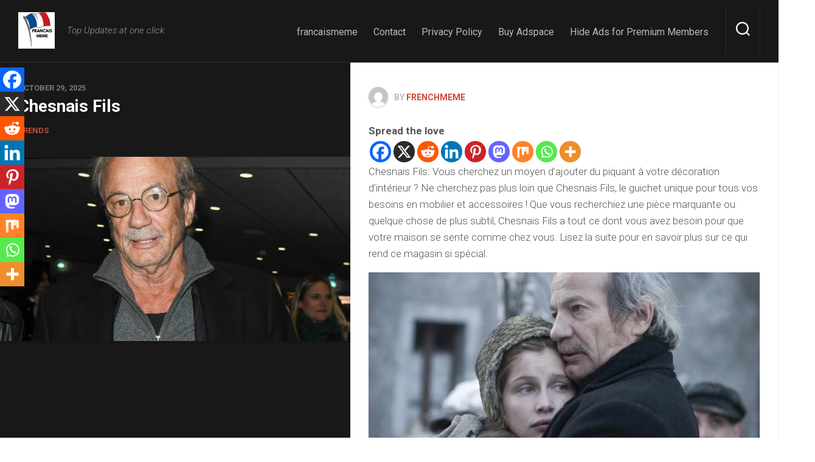

--- FILE ---
content_type: text/html; charset=UTF-8
request_url: https://francaismeme.com/chesnais-fils/
body_size: 27348
content:
<!DOCTYPE html> 
<html class="no-js" lang="en-US">

<head>
	<meta charset="UTF-8">
	<meta name="viewport" content="width=device-width, initial-scale=1.0">
	<link rel="profile" href="https://gmpg.org/xfn/11">
		<link rel="pingback" href="https://francaismeme.com/xmlrpc.php">
		
	<meta name='robots' content='index, follow, max-image-preview:large, max-snippet:-1, max-video-preview:-1' />
<script>document.documentElement.className = document.documentElement.className.replace("no-js","js");</script>

	<!-- This site is optimized with the Yoast SEO plugin v26.8 - https://yoast.com/product/yoast-seo-wordpress/ -->
	<title>Chesnais Fils</title>
	<meta name="description" content="Chesnais Fils: Vous cherchez un moyen d&#039;ajouter du piquant à votre décoration d&#039;intérieur ? Ne cherchez pas plus loin que Chesnais Fils, le guichet unique" />
	<link rel="canonical" href="https://francaismeme.com/chesnais-fils/" />
	<meta property="og:locale" content="en_US" />
	<meta property="og:type" content="article" />
	<meta property="og:title" content="Chesnais Fils" />
	<meta property="og:description" content="Chesnais Fils: Vous cherchez un moyen d&#039;ajouter du piquant à votre décoration d&#039;intérieur ? Ne cherchez pas plus loin que Chesnais Fils, le guichet unique" />
	<meta property="og:url" content="https://francaismeme.com/chesnais-fils/" />
	<meta property="og:site_name" content="Francais Meme" />
	<meta property="article:published_time" content="2025-10-29T05:39:01+00:00" />
	<meta property="og:image" content="https://francaismeme.com/wp-content/uploads/2023/02/EOH97d4VUAEKT_8.jpg" />
	<meta property="og:image:width" content="1200" />
	<meta property="og:image:height" content="630" />
	<meta property="og:image:type" content="image/jpeg" />
	<meta name="author" content="frenchmeme" />
	<meta name="twitter:card" content="summary_large_image" />
	<meta name="twitter:label1" content="Written by" />
	<meta name="twitter:data1" content="frenchmeme" />
	<meta name="twitter:label2" content="Est. reading time" />
	<meta name="twitter:data2" content="15 minutes" />
	<script type="application/ld+json" class="yoast-schema-graph">{"@context":"https://schema.org","@graph":[{"@type":"Article","@id":"https://francaismeme.com/chesnais-fils/#article","isPartOf":{"@id":"https://francaismeme.com/chesnais-fils/"},"author":{"name":"frenchmeme","@id":"https://francaismeme.com/#/schema/person/8b6beb029ffb4bbfa7cfca384057bed6"},"headline":"Chesnais Fils","datePublished":"2025-10-29T05:39:01+00:00","mainEntityOfPage":{"@id":"https://francaismeme.com/chesnais-fils/"},"wordCount":3191,"commentCount":0,"publisher":{"@id":"https://francaismeme.com/#/schema/person/8b6beb029ffb4bbfa7cfca384057bed6"},"image":{"@id":"https://francaismeme.com/chesnais-fils/#primaryimage"},"thumbnailUrl":"https://francaismeme.com/wp-content/uploads/2023/02/EOH97d4VUAEKT_8.jpg","articleSection":["Trends"],"inLanguage":"en-US","potentialAction":[{"@type":"CommentAction","name":"Comment","target":["https://francaismeme.com/chesnais-fils/#respond"]}]},{"@type":"WebPage","@id":"https://francaismeme.com/chesnais-fils/","url":"https://francaismeme.com/chesnais-fils/","name":"Chesnais Fils","isPartOf":{"@id":"https://francaismeme.com/#website"},"primaryImageOfPage":{"@id":"https://francaismeme.com/chesnais-fils/#primaryimage"},"image":{"@id":"https://francaismeme.com/chesnais-fils/#primaryimage"},"thumbnailUrl":"https://francaismeme.com/wp-content/uploads/2023/02/EOH97d4VUAEKT_8.jpg","datePublished":"2025-10-29T05:39:01+00:00","description":"Chesnais Fils: Vous cherchez un moyen d'ajouter du piquant à votre décoration d'intérieur ? Ne cherchez pas plus loin que Chesnais Fils, le guichet unique","breadcrumb":{"@id":"https://francaismeme.com/chesnais-fils/#breadcrumb"},"inLanguage":"en-US","potentialAction":[{"@type":"ReadAction","target":["https://francaismeme.com/chesnais-fils/"]}]},{"@type":"ImageObject","inLanguage":"en-US","@id":"https://francaismeme.com/chesnais-fils/#primaryimage","url":"https://francaismeme.com/wp-content/uploads/2023/02/EOH97d4VUAEKT_8.jpg","contentUrl":"https://francaismeme.com/wp-content/uploads/2023/02/EOH97d4VUAEKT_8.jpg","width":1200,"height":630},{"@type":"BreadcrumbList","@id":"https://francaismeme.com/chesnais-fils/#breadcrumb","itemListElement":[{"@type":"ListItem","position":1,"name":"Home","item":"https://francaismeme.com/"},{"@type":"ListItem","position":2,"name":"Chesnais Fils"}]},{"@type":"WebSite","@id":"https://francaismeme.com/#website","url":"https://francaismeme.com/","name":"Francais Meme","description":"Top Updates at one click","publisher":{"@id":"https://francaismeme.com/#/schema/person/8b6beb029ffb4bbfa7cfca384057bed6"},"potentialAction":[{"@type":"SearchAction","target":{"@type":"EntryPoint","urlTemplate":"https://francaismeme.com/?s={search_term_string}"},"query-input":{"@type":"PropertyValueSpecification","valueRequired":true,"valueName":"search_term_string"}}],"inLanguage":"en-US"},{"@type":["Person","Organization"],"@id":"https://francaismeme.com/#/schema/person/8b6beb029ffb4bbfa7cfca384057bed6","name":"frenchmeme","image":{"@type":"ImageObject","inLanguage":"en-US","@id":"https://francaismeme.com/#/schema/person/image/","url":"https://francaismeme.com/wp-content/uploads/2023/09/Untitled-200-×-40-px-40-×-40-px-200-×-200-px.png","contentUrl":"https://francaismeme.com/wp-content/uploads/2023/09/Untitled-200-×-40-px-40-×-40-px-200-×-200-px.png","width":200,"height":200,"caption":"frenchmeme"},"logo":{"@id":"https://francaismeme.com/#/schema/person/image/"},"sameAs":["http://francaismeme.com"]}]}</script>
	<!-- / Yoast SEO plugin. -->


<link rel='dns-prefetch' href='//stats.wp.com' />
<link rel='dns-prefetch' href='//fonts.googleapis.com' />
<link rel='preconnect' href='//c0.wp.com' />
<link rel="alternate" type="application/rss+xml" title="Francais Meme &raquo; Feed" href="https://francaismeme.com/feed/" />
<link rel="alternate" type="application/rss+xml" title="Francais Meme &raquo; Comments Feed" href="https://francaismeme.com/comments/feed/" />
<link rel="alternate" type="application/rss+xml" title="Francais Meme &raquo; Chesnais Fils Comments Feed" href="https://francaismeme.com/chesnais-fils/feed/" />
<link rel="alternate" title="oEmbed (JSON)" type="application/json+oembed" href="https://francaismeme.com/wp-json/oembed/1.0/embed?url=https%3A%2F%2Ffrancaismeme.com%2Fchesnais-fils%2F" />
<link rel="alternate" title="oEmbed (XML)" type="text/xml+oembed" href="https://francaismeme.com/wp-json/oembed/1.0/embed?url=https%3A%2F%2Ffrancaismeme.com%2Fchesnais-fils%2F&#038;format=xml" />
<style id='wp-img-auto-sizes-contain-inline-css' type='text/css'>
img:is([sizes=auto i],[sizes^="auto," i]){contain-intrinsic-size:3000px 1500px}
/*# sourceURL=wp-img-auto-sizes-contain-inline-css */
</style>

<link rel='stylesheet' id='jetpack_related-posts-css' href='https://c0.wp.com/p/jetpack/15.4/modules/related-posts/related-posts.css' type='text/css' media='all' />
<style id='wp-emoji-styles-inline-css' type='text/css'>

	img.wp-smiley, img.emoji {
		display: inline !important;
		border: none !important;
		box-shadow: none !important;
		height: 1em !important;
		width: 1em !important;
		margin: 0 0.07em !important;
		vertical-align: -0.1em !important;
		background: none !important;
		padding: 0 !important;
	}
/*# sourceURL=wp-emoji-styles-inline-css */
</style>
<link rel='stylesheet' id='wp-block-library-css' href='https://c0.wp.com/c/6.9/wp-includes/css/dist/block-library/style.min.css' type='text/css' media='all' />
<style id='wp-block-archives-inline-css' type='text/css'>
.wp-block-archives{box-sizing:border-box}.wp-block-archives-dropdown label{display:block}
/*# sourceURL=https://c0.wp.com/c/6.9/wp-includes/blocks/archives/style.min.css */
</style>
<style id='wp-block-categories-inline-css' type='text/css'>
.wp-block-categories{box-sizing:border-box}.wp-block-categories.alignleft{margin-right:2em}.wp-block-categories.alignright{margin-left:2em}.wp-block-categories.wp-block-categories-dropdown.aligncenter{text-align:center}.wp-block-categories .wp-block-categories__label{display:block;width:100%}
/*# sourceURL=https://c0.wp.com/c/6.9/wp-includes/blocks/categories/style.min.css */
</style>
<style id='wp-block-heading-inline-css' type='text/css'>
h1:where(.wp-block-heading).has-background,h2:where(.wp-block-heading).has-background,h3:where(.wp-block-heading).has-background,h4:where(.wp-block-heading).has-background,h5:where(.wp-block-heading).has-background,h6:where(.wp-block-heading).has-background{padding:1.25em 2.375em}h1.has-text-align-left[style*=writing-mode]:where([style*=vertical-lr]),h1.has-text-align-right[style*=writing-mode]:where([style*=vertical-rl]),h2.has-text-align-left[style*=writing-mode]:where([style*=vertical-lr]),h2.has-text-align-right[style*=writing-mode]:where([style*=vertical-rl]),h3.has-text-align-left[style*=writing-mode]:where([style*=vertical-lr]),h3.has-text-align-right[style*=writing-mode]:where([style*=vertical-rl]),h4.has-text-align-left[style*=writing-mode]:where([style*=vertical-lr]),h4.has-text-align-right[style*=writing-mode]:where([style*=vertical-rl]),h5.has-text-align-left[style*=writing-mode]:where([style*=vertical-lr]),h5.has-text-align-right[style*=writing-mode]:where([style*=vertical-rl]),h6.has-text-align-left[style*=writing-mode]:where([style*=vertical-lr]),h6.has-text-align-right[style*=writing-mode]:where([style*=vertical-rl]){rotate:180deg}
/*# sourceURL=https://c0.wp.com/c/6.9/wp-includes/blocks/heading/style.min.css */
</style>
<style id='wp-block-image-inline-css' type='text/css'>
.wp-block-image>a,.wp-block-image>figure>a{display:inline-block}.wp-block-image img{box-sizing:border-box;height:auto;max-width:100%;vertical-align:bottom}@media not (prefers-reduced-motion){.wp-block-image img.hide{visibility:hidden}.wp-block-image img.show{animation:show-content-image .4s}}.wp-block-image[style*=border-radius] img,.wp-block-image[style*=border-radius]>a{border-radius:inherit}.wp-block-image.has-custom-border img{box-sizing:border-box}.wp-block-image.aligncenter{text-align:center}.wp-block-image.alignfull>a,.wp-block-image.alignwide>a{width:100%}.wp-block-image.alignfull img,.wp-block-image.alignwide img{height:auto;width:100%}.wp-block-image .aligncenter,.wp-block-image .alignleft,.wp-block-image .alignright,.wp-block-image.aligncenter,.wp-block-image.alignleft,.wp-block-image.alignright{display:table}.wp-block-image .aligncenter>figcaption,.wp-block-image .alignleft>figcaption,.wp-block-image .alignright>figcaption,.wp-block-image.aligncenter>figcaption,.wp-block-image.alignleft>figcaption,.wp-block-image.alignright>figcaption{caption-side:bottom;display:table-caption}.wp-block-image .alignleft{float:left;margin:.5em 1em .5em 0}.wp-block-image .alignright{float:right;margin:.5em 0 .5em 1em}.wp-block-image .aligncenter{margin-left:auto;margin-right:auto}.wp-block-image :where(figcaption){margin-bottom:1em;margin-top:.5em}.wp-block-image.is-style-circle-mask img{border-radius:9999px}@supports ((-webkit-mask-image:none) or (mask-image:none)) or (-webkit-mask-image:none){.wp-block-image.is-style-circle-mask img{border-radius:0;-webkit-mask-image:url('data:image/svg+xml;utf8,<svg viewBox="0 0 100 100" xmlns="http://www.w3.org/2000/svg"><circle cx="50" cy="50" r="50"/></svg>');mask-image:url('data:image/svg+xml;utf8,<svg viewBox="0 0 100 100" xmlns="http://www.w3.org/2000/svg"><circle cx="50" cy="50" r="50"/></svg>');mask-mode:alpha;-webkit-mask-position:center;mask-position:center;-webkit-mask-repeat:no-repeat;mask-repeat:no-repeat;-webkit-mask-size:contain;mask-size:contain}}:root :where(.wp-block-image.is-style-rounded img,.wp-block-image .is-style-rounded img){border-radius:9999px}.wp-block-image figure{margin:0}.wp-lightbox-container{display:flex;flex-direction:column;position:relative}.wp-lightbox-container img{cursor:zoom-in}.wp-lightbox-container img:hover+button{opacity:1}.wp-lightbox-container button{align-items:center;backdrop-filter:blur(16px) saturate(180%);background-color:#5a5a5a40;border:none;border-radius:4px;cursor:zoom-in;display:flex;height:20px;justify-content:center;opacity:0;padding:0;position:absolute;right:16px;text-align:center;top:16px;width:20px;z-index:100}@media not (prefers-reduced-motion){.wp-lightbox-container button{transition:opacity .2s ease}}.wp-lightbox-container button:focus-visible{outline:3px auto #5a5a5a40;outline:3px auto -webkit-focus-ring-color;outline-offset:3px}.wp-lightbox-container button:hover{cursor:pointer;opacity:1}.wp-lightbox-container button:focus{opacity:1}.wp-lightbox-container button:focus,.wp-lightbox-container button:hover,.wp-lightbox-container button:not(:hover):not(:active):not(.has-background){background-color:#5a5a5a40;border:none}.wp-lightbox-overlay{box-sizing:border-box;cursor:zoom-out;height:100vh;left:0;overflow:hidden;position:fixed;top:0;visibility:hidden;width:100%;z-index:100000}.wp-lightbox-overlay .close-button{align-items:center;cursor:pointer;display:flex;justify-content:center;min-height:40px;min-width:40px;padding:0;position:absolute;right:calc(env(safe-area-inset-right) + 16px);top:calc(env(safe-area-inset-top) + 16px);z-index:5000000}.wp-lightbox-overlay .close-button:focus,.wp-lightbox-overlay .close-button:hover,.wp-lightbox-overlay .close-button:not(:hover):not(:active):not(.has-background){background:none;border:none}.wp-lightbox-overlay .lightbox-image-container{height:var(--wp--lightbox-container-height);left:50%;overflow:hidden;position:absolute;top:50%;transform:translate(-50%,-50%);transform-origin:top left;width:var(--wp--lightbox-container-width);z-index:9999999999}.wp-lightbox-overlay .wp-block-image{align-items:center;box-sizing:border-box;display:flex;height:100%;justify-content:center;margin:0;position:relative;transform-origin:0 0;width:100%;z-index:3000000}.wp-lightbox-overlay .wp-block-image img{height:var(--wp--lightbox-image-height);min-height:var(--wp--lightbox-image-height);min-width:var(--wp--lightbox-image-width);width:var(--wp--lightbox-image-width)}.wp-lightbox-overlay .wp-block-image figcaption{display:none}.wp-lightbox-overlay button{background:none;border:none}.wp-lightbox-overlay .scrim{background-color:#fff;height:100%;opacity:.9;position:absolute;width:100%;z-index:2000000}.wp-lightbox-overlay.active{visibility:visible}@media not (prefers-reduced-motion){.wp-lightbox-overlay.active{animation:turn-on-visibility .25s both}.wp-lightbox-overlay.active img{animation:turn-on-visibility .35s both}.wp-lightbox-overlay.show-closing-animation:not(.active){animation:turn-off-visibility .35s both}.wp-lightbox-overlay.show-closing-animation:not(.active) img{animation:turn-off-visibility .25s both}.wp-lightbox-overlay.zoom.active{animation:none;opacity:1;visibility:visible}.wp-lightbox-overlay.zoom.active .lightbox-image-container{animation:lightbox-zoom-in .4s}.wp-lightbox-overlay.zoom.active .lightbox-image-container img{animation:none}.wp-lightbox-overlay.zoom.active .scrim{animation:turn-on-visibility .4s forwards}.wp-lightbox-overlay.zoom.show-closing-animation:not(.active){animation:none}.wp-lightbox-overlay.zoom.show-closing-animation:not(.active) .lightbox-image-container{animation:lightbox-zoom-out .4s}.wp-lightbox-overlay.zoom.show-closing-animation:not(.active) .lightbox-image-container img{animation:none}.wp-lightbox-overlay.zoom.show-closing-animation:not(.active) .scrim{animation:turn-off-visibility .4s forwards}}@keyframes show-content-image{0%{visibility:hidden}99%{visibility:hidden}to{visibility:visible}}@keyframes turn-on-visibility{0%{opacity:0}to{opacity:1}}@keyframes turn-off-visibility{0%{opacity:1;visibility:visible}99%{opacity:0;visibility:visible}to{opacity:0;visibility:hidden}}@keyframes lightbox-zoom-in{0%{transform:translate(calc((-100vw + var(--wp--lightbox-scrollbar-width))/2 + var(--wp--lightbox-initial-left-position)),calc(-50vh + var(--wp--lightbox-initial-top-position))) scale(var(--wp--lightbox-scale))}to{transform:translate(-50%,-50%) scale(1)}}@keyframes lightbox-zoom-out{0%{transform:translate(-50%,-50%) scale(1);visibility:visible}99%{visibility:visible}to{transform:translate(calc((-100vw + var(--wp--lightbox-scrollbar-width))/2 + var(--wp--lightbox-initial-left-position)),calc(-50vh + var(--wp--lightbox-initial-top-position))) scale(var(--wp--lightbox-scale));visibility:hidden}}
/*# sourceURL=https://c0.wp.com/c/6.9/wp-includes/blocks/image/style.min.css */
</style>
<style id='wp-block-latest-comments-inline-css' type='text/css'>
ol.wp-block-latest-comments{box-sizing:border-box;margin-left:0}:where(.wp-block-latest-comments:not([style*=line-height] .wp-block-latest-comments__comment)){line-height:1.1}:where(.wp-block-latest-comments:not([style*=line-height] .wp-block-latest-comments__comment-excerpt p)){line-height:1.8}.has-dates :where(.wp-block-latest-comments:not([style*=line-height])),.has-excerpts :where(.wp-block-latest-comments:not([style*=line-height])){line-height:1.5}.wp-block-latest-comments .wp-block-latest-comments{padding-left:0}.wp-block-latest-comments__comment{list-style:none;margin-bottom:1em}.has-avatars .wp-block-latest-comments__comment{list-style:none;min-height:2.25em}.has-avatars .wp-block-latest-comments__comment .wp-block-latest-comments__comment-excerpt,.has-avatars .wp-block-latest-comments__comment .wp-block-latest-comments__comment-meta{margin-left:3.25em}.wp-block-latest-comments__comment-excerpt p{font-size:.875em;margin:.36em 0 1.4em}.wp-block-latest-comments__comment-date{display:block;font-size:.75em}.wp-block-latest-comments .avatar,.wp-block-latest-comments__comment-avatar{border-radius:1.5em;display:block;float:left;height:2.5em;margin-right:.75em;width:2.5em}.wp-block-latest-comments[class*=-font-size] a,.wp-block-latest-comments[style*=font-size] a{font-size:inherit}
/*# sourceURL=https://c0.wp.com/c/6.9/wp-includes/blocks/latest-comments/style.min.css */
</style>
<style id='wp-block-latest-posts-inline-css' type='text/css'>
.wp-block-latest-posts{box-sizing:border-box}.wp-block-latest-posts.alignleft{margin-right:2em}.wp-block-latest-posts.alignright{margin-left:2em}.wp-block-latest-posts.wp-block-latest-posts__list{list-style:none}.wp-block-latest-posts.wp-block-latest-posts__list li{clear:both;overflow-wrap:break-word}.wp-block-latest-posts.is-grid{display:flex;flex-wrap:wrap}.wp-block-latest-posts.is-grid li{margin:0 1.25em 1.25em 0;width:100%}@media (min-width:600px){.wp-block-latest-posts.columns-2 li{width:calc(50% - .625em)}.wp-block-latest-posts.columns-2 li:nth-child(2n){margin-right:0}.wp-block-latest-posts.columns-3 li{width:calc(33.33333% - .83333em)}.wp-block-latest-posts.columns-3 li:nth-child(3n){margin-right:0}.wp-block-latest-posts.columns-4 li{width:calc(25% - .9375em)}.wp-block-latest-posts.columns-4 li:nth-child(4n){margin-right:0}.wp-block-latest-posts.columns-5 li{width:calc(20% - 1em)}.wp-block-latest-posts.columns-5 li:nth-child(5n){margin-right:0}.wp-block-latest-posts.columns-6 li{width:calc(16.66667% - 1.04167em)}.wp-block-latest-posts.columns-6 li:nth-child(6n){margin-right:0}}:root :where(.wp-block-latest-posts.is-grid){padding:0}:root :where(.wp-block-latest-posts.wp-block-latest-posts__list){padding-left:0}.wp-block-latest-posts__post-author,.wp-block-latest-posts__post-date{display:block;font-size:.8125em}.wp-block-latest-posts__post-excerpt,.wp-block-latest-posts__post-full-content{margin-bottom:1em;margin-top:.5em}.wp-block-latest-posts__featured-image a{display:inline-block}.wp-block-latest-posts__featured-image img{height:auto;max-width:100%;width:auto}.wp-block-latest-posts__featured-image.alignleft{float:left;margin-right:1em}.wp-block-latest-posts__featured-image.alignright{float:right;margin-left:1em}.wp-block-latest-posts__featured-image.aligncenter{margin-bottom:1em;text-align:center}
/*# sourceURL=https://c0.wp.com/c/6.9/wp-includes/blocks/latest-posts/style.min.css */
</style>
<style id='wp-block-search-inline-css' type='text/css'>
.wp-block-search__button{margin-left:10px;word-break:normal}.wp-block-search__button.has-icon{line-height:0}.wp-block-search__button svg{height:1.25em;min-height:24px;min-width:24px;width:1.25em;fill:currentColor;vertical-align:text-bottom}:where(.wp-block-search__button){border:1px solid #ccc;padding:6px 10px}.wp-block-search__inside-wrapper{display:flex;flex:auto;flex-wrap:nowrap;max-width:100%}.wp-block-search__label{width:100%}.wp-block-search.wp-block-search__button-only .wp-block-search__button{box-sizing:border-box;display:flex;flex-shrink:0;justify-content:center;margin-left:0;max-width:100%}.wp-block-search.wp-block-search__button-only .wp-block-search__inside-wrapper{min-width:0!important;transition-property:width}.wp-block-search.wp-block-search__button-only .wp-block-search__input{flex-basis:100%;transition-duration:.3s}.wp-block-search.wp-block-search__button-only.wp-block-search__searchfield-hidden,.wp-block-search.wp-block-search__button-only.wp-block-search__searchfield-hidden .wp-block-search__inside-wrapper{overflow:hidden}.wp-block-search.wp-block-search__button-only.wp-block-search__searchfield-hidden .wp-block-search__input{border-left-width:0!important;border-right-width:0!important;flex-basis:0;flex-grow:0;margin:0;min-width:0!important;padding-left:0!important;padding-right:0!important;width:0!important}:where(.wp-block-search__input){appearance:none;border:1px solid #949494;flex-grow:1;font-family:inherit;font-size:inherit;font-style:inherit;font-weight:inherit;letter-spacing:inherit;line-height:inherit;margin-left:0;margin-right:0;min-width:3rem;padding:8px;text-decoration:unset!important;text-transform:inherit}:where(.wp-block-search__button-inside .wp-block-search__inside-wrapper){background-color:#fff;border:1px solid #949494;box-sizing:border-box;padding:4px}:where(.wp-block-search__button-inside .wp-block-search__inside-wrapper) .wp-block-search__input{border:none;border-radius:0;padding:0 4px}:where(.wp-block-search__button-inside .wp-block-search__inside-wrapper) .wp-block-search__input:focus{outline:none}:where(.wp-block-search__button-inside .wp-block-search__inside-wrapper) :where(.wp-block-search__button){padding:4px 8px}.wp-block-search.aligncenter .wp-block-search__inside-wrapper{margin:auto}.wp-block[data-align=right] .wp-block-search.wp-block-search__button-only .wp-block-search__inside-wrapper{float:right}
/*# sourceURL=https://c0.wp.com/c/6.9/wp-includes/blocks/search/style.min.css */
</style>
<style id='wp-block-embed-inline-css' type='text/css'>
.wp-block-embed.alignleft,.wp-block-embed.alignright,.wp-block[data-align=left]>[data-type="core/embed"],.wp-block[data-align=right]>[data-type="core/embed"]{max-width:360px;width:100%}.wp-block-embed.alignleft .wp-block-embed__wrapper,.wp-block-embed.alignright .wp-block-embed__wrapper,.wp-block[data-align=left]>[data-type="core/embed"] .wp-block-embed__wrapper,.wp-block[data-align=right]>[data-type="core/embed"] .wp-block-embed__wrapper{min-width:280px}.wp-block-cover .wp-block-embed{min-height:240px;min-width:320px}.wp-block-embed{overflow-wrap:break-word}.wp-block-embed :where(figcaption){margin-bottom:1em;margin-top:.5em}.wp-block-embed iframe{max-width:100%}.wp-block-embed__wrapper{position:relative}.wp-embed-responsive .wp-has-aspect-ratio .wp-block-embed__wrapper:before{content:"";display:block;padding-top:50%}.wp-embed-responsive .wp-has-aspect-ratio iframe{bottom:0;height:100%;left:0;position:absolute;right:0;top:0;width:100%}.wp-embed-responsive .wp-embed-aspect-21-9 .wp-block-embed__wrapper:before{padding-top:42.85%}.wp-embed-responsive .wp-embed-aspect-18-9 .wp-block-embed__wrapper:before{padding-top:50%}.wp-embed-responsive .wp-embed-aspect-16-9 .wp-block-embed__wrapper:before{padding-top:56.25%}.wp-embed-responsive .wp-embed-aspect-4-3 .wp-block-embed__wrapper:before{padding-top:75%}.wp-embed-responsive .wp-embed-aspect-1-1 .wp-block-embed__wrapper:before{padding-top:100%}.wp-embed-responsive .wp-embed-aspect-9-16 .wp-block-embed__wrapper:before{padding-top:177.77%}.wp-embed-responsive .wp-embed-aspect-1-2 .wp-block-embed__wrapper:before{padding-top:200%}
/*# sourceURL=https://c0.wp.com/c/6.9/wp-includes/blocks/embed/style.min.css */
</style>
<style id='wp-block-group-inline-css' type='text/css'>
.wp-block-group{box-sizing:border-box}:where(.wp-block-group.wp-block-group-is-layout-constrained){position:relative}
/*# sourceURL=https://c0.wp.com/c/6.9/wp-includes/blocks/group/style.min.css */
</style>
<style id='wp-block-paragraph-inline-css' type='text/css'>
.is-small-text{font-size:.875em}.is-regular-text{font-size:1em}.is-large-text{font-size:2.25em}.is-larger-text{font-size:3em}.has-drop-cap:not(:focus):first-letter{float:left;font-size:8.4em;font-style:normal;font-weight:100;line-height:.68;margin:.05em .1em 0 0;text-transform:uppercase}body.rtl .has-drop-cap:not(:focus):first-letter{float:none;margin-left:.1em}p.has-drop-cap.has-background{overflow:hidden}:root :where(p.has-background){padding:1.25em 2.375em}:where(p.has-text-color:not(.has-link-color)) a{color:inherit}p.has-text-align-left[style*="writing-mode:vertical-lr"],p.has-text-align-right[style*="writing-mode:vertical-rl"]{rotate:180deg}
/*# sourceURL=https://c0.wp.com/c/6.9/wp-includes/blocks/paragraph/style.min.css */
</style>
<style id='global-styles-inline-css' type='text/css'>
:root{--wp--preset--aspect-ratio--square: 1;--wp--preset--aspect-ratio--4-3: 4/3;--wp--preset--aspect-ratio--3-4: 3/4;--wp--preset--aspect-ratio--3-2: 3/2;--wp--preset--aspect-ratio--2-3: 2/3;--wp--preset--aspect-ratio--16-9: 16/9;--wp--preset--aspect-ratio--9-16: 9/16;--wp--preset--color--black: #000000;--wp--preset--color--cyan-bluish-gray: #abb8c3;--wp--preset--color--white: #ffffff;--wp--preset--color--pale-pink: #f78da7;--wp--preset--color--vivid-red: #cf2e2e;--wp--preset--color--luminous-vivid-orange: #ff6900;--wp--preset--color--luminous-vivid-amber: #fcb900;--wp--preset--color--light-green-cyan: #7bdcb5;--wp--preset--color--vivid-green-cyan: #00d084;--wp--preset--color--pale-cyan-blue: #8ed1fc;--wp--preset--color--vivid-cyan-blue: #0693e3;--wp--preset--color--vivid-purple: #9b51e0;--wp--preset--gradient--vivid-cyan-blue-to-vivid-purple: linear-gradient(135deg,rgb(6,147,227) 0%,rgb(155,81,224) 100%);--wp--preset--gradient--light-green-cyan-to-vivid-green-cyan: linear-gradient(135deg,rgb(122,220,180) 0%,rgb(0,208,130) 100%);--wp--preset--gradient--luminous-vivid-amber-to-luminous-vivid-orange: linear-gradient(135deg,rgb(252,185,0) 0%,rgb(255,105,0) 100%);--wp--preset--gradient--luminous-vivid-orange-to-vivid-red: linear-gradient(135deg,rgb(255,105,0) 0%,rgb(207,46,46) 100%);--wp--preset--gradient--very-light-gray-to-cyan-bluish-gray: linear-gradient(135deg,rgb(238,238,238) 0%,rgb(169,184,195) 100%);--wp--preset--gradient--cool-to-warm-spectrum: linear-gradient(135deg,rgb(74,234,220) 0%,rgb(151,120,209) 20%,rgb(207,42,186) 40%,rgb(238,44,130) 60%,rgb(251,105,98) 80%,rgb(254,248,76) 100%);--wp--preset--gradient--blush-light-purple: linear-gradient(135deg,rgb(255,206,236) 0%,rgb(152,150,240) 100%);--wp--preset--gradient--blush-bordeaux: linear-gradient(135deg,rgb(254,205,165) 0%,rgb(254,45,45) 50%,rgb(107,0,62) 100%);--wp--preset--gradient--luminous-dusk: linear-gradient(135deg,rgb(255,203,112) 0%,rgb(199,81,192) 50%,rgb(65,88,208) 100%);--wp--preset--gradient--pale-ocean: linear-gradient(135deg,rgb(255,245,203) 0%,rgb(182,227,212) 50%,rgb(51,167,181) 100%);--wp--preset--gradient--electric-grass: linear-gradient(135deg,rgb(202,248,128) 0%,rgb(113,206,126) 100%);--wp--preset--gradient--midnight: linear-gradient(135deg,rgb(2,3,129) 0%,rgb(40,116,252) 100%);--wp--preset--font-size--small: 13px;--wp--preset--font-size--medium: 20px;--wp--preset--font-size--large: 36px;--wp--preset--font-size--x-large: 42px;--wp--preset--spacing--20: 0.44rem;--wp--preset--spacing--30: 0.67rem;--wp--preset--spacing--40: 1rem;--wp--preset--spacing--50: 1.5rem;--wp--preset--spacing--60: 2.25rem;--wp--preset--spacing--70: 3.38rem;--wp--preset--spacing--80: 5.06rem;--wp--preset--shadow--natural: 6px 6px 9px rgba(0, 0, 0, 0.2);--wp--preset--shadow--deep: 12px 12px 50px rgba(0, 0, 0, 0.4);--wp--preset--shadow--sharp: 6px 6px 0px rgba(0, 0, 0, 0.2);--wp--preset--shadow--outlined: 6px 6px 0px -3px rgb(255, 255, 255), 6px 6px rgb(0, 0, 0);--wp--preset--shadow--crisp: 6px 6px 0px rgb(0, 0, 0);}:where(.is-layout-flex){gap: 0.5em;}:where(.is-layout-grid){gap: 0.5em;}body .is-layout-flex{display: flex;}.is-layout-flex{flex-wrap: wrap;align-items: center;}.is-layout-flex > :is(*, div){margin: 0;}body .is-layout-grid{display: grid;}.is-layout-grid > :is(*, div){margin: 0;}:where(.wp-block-columns.is-layout-flex){gap: 2em;}:where(.wp-block-columns.is-layout-grid){gap: 2em;}:where(.wp-block-post-template.is-layout-flex){gap: 1.25em;}:where(.wp-block-post-template.is-layout-grid){gap: 1.25em;}.has-black-color{color: var(--wp--preset--color--black) !important;}.has-cyan-bluish-gray-color{color: var(--wp--preset--color--cyan-bluish-gray) !important;}.has-white-color{color: var(--wp--preset--color--white) !important;}.has-pale-pink-color{color: var(--wp--preset--color--pale-pink) !important;}.has-vivid-red-color{color: var(--wp--preset--color--vivid-red) !important;}.has-luminous-vivid-orange-color{color: var(--wp--preset--color--luminous-vivid-orange) !important;}.has-luminous-vivid-amber-color{color: var(--wp--preset--color--luminous-vivid-amber) !important;}.has-light-green-cyan-color{color: var(--wp--preset--color--light-green-cyan) !important;}.has-vivid-green-cyan-color{color: var(--wp--preset--color--vivid-green-cyan) !important;}.has-pale-cyan-blue-color{color: var(--wp--preset--color--pale-cyan-blue) !important;}.has-vivid-cyan-blue-color{color: var(--wp--preset--color--vivid-cyan-blue) !important;}.has-vivid-purple-color{color: var(--wp--preset--color--vivid-purple) !important;}.has-black-background-color{background-color: var(--wp--preset--color--black) !important;}.has-cyan-bluish-gray-background-color{background-color: var(--wp--preset--color--cyan-bluish-gray) !important;}.has-white-background-color{background-color: var(--wp--preset--color--white) !important;}.has-pale-pink-background-color{background-color: var(--wp--preset--color--pale-pink) !important;}.has-vivid-red-background-color{background-color: var(--wp--preset--color--vivid-red) !important;}.has-luminous-vivid-orange-background-color{background-color: var(--wp--preset--color--luminous-vivid-orange) !important;}.has-luminous-vivid-amber-background-color{background-color: var(--wp--preset--color--luminous-vivid-amber) !important;}.has-light-green-cyan-background-color{background-color: var(--wp--preset--color--light-green-cyan) !important;}.has-vivid-green-cyan-background-color{background-color: var(--wp--preset--color--vivid-green-cyan) !important;}.has-pale-cyan-blue-background-color{background-color: var(--wp--preset--color--pale-cyan-blue) !important;}.has-vivid-cyan-blue-background-color{background-color: var(--wp--preset--color--vivid-cyan-blue) !important;}.has-vivid-purple-background-color{background-color: var(--wp--preset--color--vivid-purple) !important;}.has-black-border-color{border-color: var(--wp--preset--color--black) !important;}.has-cyan-bluish-gray-border-color{border-color: var(--wp--preset--color--cyan-bluish-gray) !important;}.has-white-border-color{border-color: var(--wp--preset--color--white) !important;}.has-pale-pink-border-color{border-color: var(--wp--preset--color--pale-pink) !important;}.has-vivid-red-border-color{border-color: var(--wp--preset--color--vivid-red) !important;}.has-luminous-vivid-orange-border-color{border-color: var(--wp--preset--color--luminous-vivid-orange) !important;}.has-luminous-vivid-amber-border-color{border-color: var(--wp--preset--color--luminous-vivid-amber) !important;}.has-light-green-cyan-border-color{border-color: var(--wp--preset--color--light-green-cyan) !important;}.has-vivid-green-cyan-border-color{border-color: var(--wp--preset--color--vivid-green-cyan) !important;}.has-pale-cyan-blue-border-color{border-color: var(--wp--preset--color--pale-cyan-blue) !important;}.has-vivid-cyan-blue-border-color{border-color: var(--wp--preset--color--vivid-cyan-blue) !important;}.has-vivid-purple-border-color{border-color: var(--wp--preset--color--vivid-purple) !important;}.has-vivid-cyan-blue-to-vivid-purple-gradient-background{background: var(--wp--preset--gradient--vivid-cyan-blue-to-vivid-purple) !important;}.has-light-green-cyan-to-vivid-green-cyan-gradient-background{background: var(--wp--preset--gradient--light-green-cyan-to-vivid-green-cyan) !important;}.has-luminous-vivid-amber-to-luminous-vivid-orange-gradient-background{background: var(--wp--preset--gradient--luminous-vivid-amber-to-luminous-vivid-orange) !important;}.has-luminous-vivid-orange-to-vivid-red-gradient-background{background: var(--wp--preset--gradient--luminous-vivid-orange-to-vivid-red) !important;}.has-very-light-gray-to-cyan-bluish-gray-gradient-background{background: var(--wp--preset--gradient--very-light-gray-to-cyan-bluish-gray) !important;}.has-cool-to-warm-spectrum-gradient-background{background: var(--wp--preset--gradient--cool-to-warm-spectrum) !important;}.has-blush-light-purple-gradient-background{background: var(--wp--preset--gradient--blush-light-purple) !important;}.has-blush-bordeaux-gradient-background{background: var(--wp--preset--gradient--blush-bordeaux) !important;}.has-luminous-dusk-gradient-background{background: var(--wp--preset--gradient--luminous-dusk) !important;}.has-pale-ocean-gradient-background{background: var(--wp--preset--gradient--pale-ocean) !important;}.has-electric-grass-gradient-background{background: var(--wp--preset--gradient--electric-grass) !important;}.has-midnight-gradient-background{background: var(--wp--preset--gradient--midnight) !important;}.has-small-font-size{font-size: var(--wp--preset--font-size--small) !important;}.has-medium-font-size{font-size: var(--wp--preset--font-size--medium) !important;}.has-large-font-size{font-size: var(--wp--preset--font-size--large) !important;}.has-x-large-font-size{font-size: var(--wp--preset--font-size--x-large) !important;}
/*# sourceURL=global-styles-inline-css */
</style>

<style id='classic-theme-styles-inline-css' type='text/css'>
/*! This file is auto-generated */
.wp-block-button__link{color:#fff;background-color:#32373c;border-radius:9999px;box-shadow:none;text-decoration:none;padding:calc(.667em + 2px) calc(1.333em + 2px);font-size:1.125em}.wp-block-file__button{background:#32373c;color:#fff;text-decoration:none}
/*# sourceURL=/wp-includes/css/classic-themes.min.css */
</style>
<link rel='stylesheet' id='gn-frontend-gnfollow-style-css' href='https://francaismeme.com/wp-content/plugins/gn-publisher/assets/css/gn-frontend-gnfollow.min.css?ver=1.5.26' type='text/css' media='all' />
<link rel='stylesheet' id='splits-style-css' href='https://francaismeme.com/wp-content/themes/splits/style.css?ver=6.9' type='text/css' media='all' />
<style id='splits-style-inline-css' type='text/css'>
body { font-family: "Roboto", Arial, sans-serif; }

/*# sourceURL=splits-style-inline-css */
</style>
<link rel='stylesheet' id='splits-responsive-css' href='https://francaismeme.com/wp-content/themes/splits/responsive.css?ver=6.9' type='text/css' media='all' />
<link rel='stylesheet' id='splits-font-awesome-css' href='https://francaismeme.com/wp-content/themes/splits/fonts/all.min.css?ver=6.9' type='text/css' media='all' />
<link rel='stylesheet' id='roboto-css' href='//fonts.googleapis.com/css?family=Roboto%3A400%2C300italic%2C300%2C400italic%2C700&#038;subset=latin%2Clatin-ext&#038;ver=6.9' type='text/css' media='all' />
<link rel='stylesheet' id='heateor_sss_frontend_css-css' href='https://francaismeme.com/wp-content/plugins/sassy-social-share/public/css/sassy-social-share-public.css?ver=3.3.79' type='text/css' media='all' />
<style id='heateor_sss_frontend_css-inline-css' type='text/css'>
.heateor_sss_button_instagram span.heateor_sss_svg,a.heateor_sss_instagram span.heateor_sss_svg{background:radial-gradient(circle at 30% 107%,#fdf497 0,#fdf497 5%,#fd5949 45%,#d6249f 60%,#285aeb 90%)}.heateor_sss_horizontal_sharing .heateor_sss_svg,.heateor_sss_standard_follow_icons_container .heateor_sss_svg{color:#fff;border-width:0px;border-style:solid;border-color:transparent}.heateor_sss_horizontal_sharing .heateorSssTCBackground{color:#666}.heateor_sss_horizontal_sharing span.heateor_sss_svg:hover,.heateor_sss_standard_follow_icons_container span.heateor_sss_svg:hover{border-color:transparent;}.heateor_sss_vertical_sharing span.heateor_sss_svg,.heateor_sss_floating_follow_icons_container span.heateor_sss_svg{color:#fff;border-width:0px;border-style:solid;border-color:transparent;}.heateor_sss_vertical_sharing .heateorSssTCBackground{color:#666;}.heateor_sss_vertical_sharing span.heateor_sss_svg:hover,.heateor_sss_floating_follow_icons_container span.heateor_sss_svg:hover{border-color:transparent;}@media screen and (max-width:783px) {.heateor_sss_vertical_sharing{display:none!important}}div.heateor_sss_mobile_footer{display:none;}@media screen and (max-width:783px){div.heateor_sss_bottom_sharing .heateorSssTCBackground{background-color:white}div.heateor_sss_bottom_sharing{width:100%!important;left:0!important;}div.heateor_sss_bottom_sharing a{width:11.111111111111% !important;}div.heateor_sss_bottom_sharing .heateor_sss_svg{width: 100% !important;}div.heateor_sss_bottom_sharing div.heateorSssTotalShareCount{font-size:1em!important;line-height:28px!important}div.heateor_sss_bottom_sharing div.heateorSssTotalShareText{font-size:.7em!important;line-height:0px!important}div.heateor_sss_mobile_footer{display:block;height:40px;}.heateor_sss_bottom_sharing{padding:0!important;display:block!important;width:auto!important;bottom:-2px!important;top: auto!important;}.heateor_sss_bottom_sharing .heateor_sss_square_count{line-height:inherit;}.heateor_sss_bottom_sharing .heateorSssSharingArrow{display:none;}.heateor_sss_bottom_sharing .heateorSssTCBackground{margin-right:1.1em!important}}
/*# sourceURL=heateor_sss_frontend_css-inline-css */
</style>
<link rel='stylesheet' id='sharedaddy-css' href='https://c0.wp.com/p/jetpack/15.4/modules/sharedaddy/sharing.css' type='text/css' media='all' />
<link rel='stylesheet' id='social-logos-css' href='https://c0.wp.com/p/jetpack/15.4/_inc/social-logos/social-logos.min.css' type='text/css' media='all' />
<script type="text/javascript" id="jetpack_related-posts-js-extra">
/* <![CDATA[ */
var related_posts_js_options = {"post_heading":"h4"};
//# sourceURL=jetpack_related-posts-js-extra
/* ]]> */
</script>
<script type="text/javascript" src="https://c0.wp.com/p/jetpack/15.4/_inc/build/related-posts/related-posts.min.js" id="jetpack_related-posts-js"></script>
<script type="text/javascript" src="https://c0.wp.com/c/6.9/wp-includes/js/jquery/jquery.min.js" id="jquery-core-js"></script>
<script type="text/javascript" src="https://c0.wp.com/c/6.9/wp-includes/js/jquery/jquery-migrate.min.js" id="jquery-migrate-js"></script>
<script type="text/javascript" src="https://francaismeme.com/wp-content/themes/splits/js/jquery.flexslider.min.js?ver=6.9" id="splits-flexslider-js"></script>
<link rel="https://api.w.org/" href="https://francaismeme.com/wp-json/" /><link rel="alternate" title="JSON" type="application/json" href="https://francaismeme.com/wp-json/wp/v2/posts/75685" /><link rel="EditURI" type="application/rsd+xml" title="RSD" href="https://francaismeme.com/xmlrpc.php?rsd" />
<meta name="generator" content="WordPress 6.9" />
<link rel='shortlink' href='https://francaismeme.com/?p=75685' />
<!-- Global site tag (gtag.js) - Google Analytics -->
<script async src="https://www.googletagmanager.com/gtag/js?id=G-0TF9S1XZ9W"></script>
<script>
  window.dataLayer = window.dataLayer || [];
  function gtag(){dataLayer.push(arguments);}
  gtag('js', new Date());

  gtag('config', 'G-0TF9S1XZ9W');
</script>
<meta name="google-site-verification" content="nCsW8rebKx4uL3h0YA1EHhDWdgnAFYxldQ0MV8ru79M" />
<!-- Quantcast Choice. Consent Manager Tag v2.0 (for TCF 2.0) -->
<script type="text/javascript" async=true>
</script>
<!-- End Quantcast Choice. Consent Manager Tag v2.0 (for TCF 2.0) -->
<script async src="https://pagead2.googlesyndication.com/pagead/js/adsbygoogle.js?client=ca-pub-1671080902435713"
     crossorigin="anonymous"></script>	<style>img#wpstats{display:none}</style>
		<link rel="icon" href="https://francaismeme.com/wp-content/uploads/2022/01/wp-1642454468554-150x150.png" sizes="32x32" />
<link rel="icon" href="https://francaismeme.com/wp-content/uploads/2022/01/wp-1642454468554-300x300.png" sizes="192x192" />
<link rel="apple-touch-icon" href="https://francaismeme.com/wp-content/uploads/2022/01/wp-1642454468554-300x300.png" />
<meta name="msapplication-TileImage" content="https://francaismeme.com/wp-content/uploads/2022/01/wp-1642454468554-300x300.png" />
<style id="kirki-inline-styles"></style></head>

<body class="wp-singular post-template-default single single-post postid-75685 single-format-standard wp-custom-logo wp-theme-splits col-2cl full-width">


<a class="skip-link screen-reader-text" href="#splits">Skip to content</a>

<div id="wrapper">

	
		
		
	<header id="header" class="group">

		<div class="container group">
			<div class="group pad nav-menu-dropdown-left">
			
				<p class="site-title"><a href="https://francaismeme.com/" rel="home"><img src="https://francaismeme.com/wp-content/uploads/2023/09/Untitled-200-×-40-px-40-×-40-px-200-×-200-px.png" alt="Francais Meme"></a></p>
									<p class="site-description">Top Updates at one click</p>
								
									<div id="wrap-nav-header" class="wrap-nav">
								<nav id="nav-header-nav" class="main-navigation nav-menu">
			<button class="menu-toggle" aria-controls="primary-menu" aria-expanded="false">
				<span class="screen-reader-text">Expand Menu</span><div class="menu-toggle-icon"><span></span><span></span><span></span></div>			</button>
			<div class="menu-softino-header-menu-container"><ul id="nav-header" class="menu"><li id="menu-item-36169" class="menu-item menu-item-type-post_type menu-item-object-page menu-item-36169"><span class="menu-item-wrapper"><a href="https://francaismeme.com/?page_id=36167">francaismeme</a></span></li>
<li id="menu-item-36171" class="menu-item menu-item-type-post_type menu-item-object-page menu-item-36171"><span class="menu-item-wrapper"><a href="https://francaismeme.com/contact/">Contact</a></span></li>
<li id="menu-item-37066" class="menu-item menu-item-type-post_type menu-item-object-page menu-item-privacy-policy menu-item-37066"><span class="menu-item-wrapper"><a rel="privacy-policy" href="https://francaismeme.com/privacy-policy/">Privacy Policy</a></span></li>
<li id="menu-item-105627" class="menu-item menu-item-type-post_type menu-item-object-page menu-item-105627"><span class="menu-item-wrapper"><a href="https://francaismeme.com/buy-adspace/">Buy Adspace</a></span></li>
<li id="menu-item-108519" class="menu-item menu-item-type-post_type menu-item-object-page menu-item-108519"><span class="menu-item-wrapper"><a href="https://francaismeme.com/disable-ads/">Hide Ads for Premium Members</a></span></li>
</ul></div>		</nav>
							</div>
								
									<div class="search-trap-focus">
						<button class="toggle-search">
							<svg class="svg-icon" id="svg-search" aria-hidden="true" role="img" focusable="false" xmlns="http://www.w3.org/2000/svg" width="23" height="23" viewBox="0 0 23 23"><path d="M38.710696,48.0601792 L43,52.3494831 L41.3494831,54 L37.0601792,49.710696 C35.2632422,51.1481185 32.9839107,52.0076499 30.5038249,52.0076499 C24.7027226,52.0076499 20,47.3049272 20,41.5038249 C20,35.7027226 24.7027226,31 30.5038249,31 C36.3049272,31 41.0076499,35.7027226 41.0076499,41.5038249 C41.0076499,43.9839107 40.1481185,46.2632422 38.710696,48.0601792 Z M36.3875844,47.1716785 C37.8030221,45.7026647 38.6734666,43.7048964 38.6734666,41.5038249 C38.6734666,36.9918565 35.0157934,33.3341833 30.5038249,33.3341833 C25.9918565,33.3341833 22.3341833,36.9918565 22.3341833,41.5038249 C22.3341833,46.0157934 25.9918565,49.6734666 30.5038249,49.6734666 C32.7048964,49.6734666 34.7026647,48.8030221 36.1716785,47.3875844 C36.2023931,47.347638 36.2360451,47.3092237 36.2726343,47.2726343 C36.3092237,47.2360451 36.347638,47.2023931 36.3875844,47.1716785 Z" transform="translate(-20 -31)"></path></svg>
							<svg class="svg-icon" id="svg-close" aria-hidden="true" role="img" focusable="false" xmlns="http://www.w3.org/2000/svg" width="23" height="23" viewBox="0 0 16 16"><polygon fill="" fill-rule="evenodd" points="6.852 7.649 .399 1.195 1.445 .149 7.899 6.602 14.352 .149 15.399 1.195 8.945 7.649 15.399 14.102 14.352 15.149 7.899 8.695 1.445 15.149 .399 14.102"></polygon></svg>
						</button>
						<div class="search-expand">
							<div class="search-expand-inner">
								<form method="get" class="searchform themeform" action="https://francaismeme.com/">
	<div>
		<input type="text" class="search" name="s" onblur="if(this.value=='')this.value='To search type and hit enter';" onfocus="if(this.value=='To search type and hit enter')this.value='';" value="To search type and hit enter" />
	</div>
</form>							</div>
						</div>
					</div>
							
			</div><!--/.pad-->
			
						
		</div><!--/.container-->

	</header><!--/#header-->
	
	<div id="splits" class="container group">		
	<div id="splits-left" class="stickyfill group">
		
		<div id="splits-left-top" class="pad">
			<p class="post-date">October 29, 2025</p>
			<h1 class="post-title">Chesnais Fils</h1>
			<p class="post-category"><a href="https://francaismeme.com/category/trends/" rel="category tag">Trends</a></p>
		</div>
		
				<div class="image-container">
			<img width="720" height="378" src="https://francaismeme.com/wp-content/uploads/2023/02/EOH97d4VUAEKT_8.jpg" class="attachment-splits-large size-splits-large wp-post-image" alt="" decoding="async" fetchpriority="high" srcset="https://francaismeme.com/wp-content/uploads/2023/02/EOH97d4VUAEKT_8.jpg 1200w, https://francaismeme.com/wp-content/uploads/2023/02/EOH97d4VUAEKT_8-300x158.jpg 300w, https://francaismeme.com/wp-content/uploads/2023/02/EOH97d4VUAEKT_8-1024x538.jpg 1024w, https://francaismeme.com/wp-content/uploads/2023/02/EOH97d4VUAEKT_8-768x403.jpg 768w" sizes="(max-width: 720px) 100vw, 720px" />		</div>
						
				
	</div><!--/#splits-left-->

	<div id="splits-right">

		<div class="content pad">
					
							<article class="post-75685 post type-post status-publish format-standard has-post-thumbnail hentry category-trends">	
					<div class="post-inner group">
						<p class="post-byline"><img alt='' src='https://secure.gravatar.com/avatar/87fa8d7ade9cde9ef306358b4adac60d157e6166266529a36965bb677ee1c9bd?s=64&#038;d=mm&#038;r=g' srcset='https://secure.gravatar.com/avatar/87fa8d7ade9cde9ef306358b4adac60d157e6166266529a36965bb677ee1c9bd?s=128&#038;d=mm&#038;r=g 2x' class='avatar avatar-64 photo' height='64' width='64' decoding='async'/>by <a href="https://francaismeme.com/author/frenchmeme/" title="Posts by frenchmeme" rel="author">frenchmeme</a></p>

						<div class="entry themeform">	
							<div class="entry-inner">
								<div class='heateorSssClear'></div><div  class='heateor_sss_sharing_container heateor_sss_horizontal_sharing' data-heateor-sss-href='https://francaismeme.com/chesnais-fils/'><div class='heateor_sss_sharing_title' style="font-weight:bold" >Spread the love</div><div class="heateor_sss_sharing_ul"><a aria-label="Facebook" class="heateor_sss_facebook" href="https://www.facebook.com/sharer/sharer.php?u=https%3A%2F%2Ffrancaismeme.com%2Fchesnais-fils%2F" title="Facebook" rel="nofollow noopener" target="_blank" style="font-size:32px!important;box-shadow:none;display:inline-block;vertical-align:middle"><span class="heateor_sss_svg" style="background-color:#0765FE;width:35px;height:35px;border-radius:999px;display:inline-block;opacity:1;float:left;font-size:32px;box-shadow:none;display:inline-block;font-size:16px;padding:0 4px;vertical-align:middle;background-repeat:repeat;overflow:hidden;padding:0;cursor:pointer;box-sizing:content-box"><svg style="display:block;border-radius:999px;" focusable="false" aria-hidden="true" xmlns="http://www.w3.org/2000/svg" width="100%" height="100%" viewBox="0 0 32 32"><path fill="#fff" d="M28 16c0-6.627-5.373-12-12-12S4 9.373 4 16c0 5.628 3.875 10.35 9.101 11.647v-7.98h-2.474V16H13.1v-1.58c0-4.085 1.849-5.978 5.859-5.978.76 0 2.072.15 2.608.298v3.325c-.283-.03-.775-.045-1.386-.045-1.967 0-2.728.745-2.728 2.683V16h3.92l-.673 3.667h-3.247v8.245C23.395 27.195 28 22.135 28 16Z"></path></svg></span></a><a aria-label="X" class="heateor_sss_button_x" href="https://twitter.com/intent/tweet?text=Chesnais%20Fils&url=https%3A%2F%2Ffrancaismeme.com%2Fchesnais-fils%2F" title="X" rel="nofollow noopener" target="_blank" style="font-size:32px!important;box-shadow:none;display:inline-block;vertical-align:middle"><span class="heateor_sss_svg heateor_sss_s__default heateor_sss_s_x" style="background-color:#2a2a2a;width:35px;height:35px;border-radius:999px;display:inline-block;opacity:1;float:left;font-size:32px;box-shadow:none;display:inline-block;font-size:16px;padding:0 4px;vertical-align:middle;background-repeat:repeat;overflow:hidden;padding:0;cursor:pointer;box-sizing:content-box"><svg width="100%" height="100%" style="display:block;border-radius:999px;" focusable="false" aria-hidden="true" xmlns="http://www.w3.org/2000/svg" viewBox="0 0 32 32"><path fill="#fff" d="M21.751 7h3.067l-6.7 7.658L26 25.078h-6.172l-4.833-6.32-5.531 6.32h-3.07l7.167-8.19L6 7h6.328l4.37 5.777L21.75 7Zm-1.076 16.242h1.7L11.404 8.74H9.58l11.094 14.503Z"></path></svg></span></a><a aria-label="Reddit" class="heateor_sss_button_reddit" href="https://reddit.com/submit?url=https%3A%2F%2Ffrancaismeme.com%2Fchesnais-fils%2F&title=Chesnais%20Fils" title="Reddit" rel="nofollow noopener" target="_blank" style="font-size:32px!important;box-shadow:none;display:inline-block;vertical-align:middle"><span class="heateor_sss_svg heateor_sss_s__default heateor_sss_s_reddit" style="background-color:#ff5700;width:35px;height:35px;border-radius:999px;display:inline-block;opacity:1;float:left;font-size:32px;box-shadow:none;display:inline-block;font-size:16px;padding:0 4px;vertical-align:middle;background-repeat:repeat;overflow:hidden;padding:0;cursor:pointer;box-sizing:content-box"><svg style="display:block;border-radius:999px;" focusable="false" aria-hidden="true" xmlns="http://www.w3.org/2000/svg" width="100%" height="100%" viewBox="-3.5 -3.5 39 39"><path d="M28.543 15.774a2.953 2.953 0 0 0-2.951-2.949 2.882 2.882 0 0 0-1.9.713 14.075 14.075 0 0 0-6.85-2.044l1.38-4.349 3.768.884a2.452 2.452 0 1 0 .24-1.176l-4.274-1a.6.6 0 0 0-.709.4l-1.659 5.224a14.314 14.314 0 0 0-7.316 2.029 2.908 2.908 0 0 0-1.872-.681 2.942 2.942 0 0 0-1.618 5.4 5.109 5.109 0 0 0-.062.765c0 4.158 5.037 7.541 11.229 7.541s11.22-3.383 11.22-7.541a5.2 5.2 0 0 0-.053-.706 2.963 2.963 0 0 0 1.427-2.51zm-18.008 1.88a1.753 1.753 0 0 1 1.73-1.74 1.73 1.73 0 0 1 1.709 1.74 1.709 1.709 0 0 1-1.709 1.711 1.733 1.733 0 0 1-1.73-1.711zm9.565 4.968a5.573 5.573 0 0 1-4.081 1.272h-.032a5.576 5.576 0 0 1-4.087-1.272.6.6 0 0 1 .844-.854 4.5 4.5 0 0 0 3.238.927h.032a4.5 4.5 0 0 0 3.237-.927.6.6 0 1 1 .844.854zm-.331-3.256a1.726 1.726 0 1 1 1.709-1.712 1.717 1.717 0 0 1-1.712 1.712z" fill="#fff"/></svg></span></a><a aria-label="Linkedin" class="heateor_sss_button_linkedin" href="https://www.linkedin.com/sharing/share-offsite/?url=https%3A%2F%2Ffrancaismeme.com%2Fchesnais-fils%2F" title="Linkedin" rel="nofollow noopener" target="_blank" style="font-size:32px!important;box-shadow:none;display:inline-block;vertical-align:middle"><span class="heateor_sss_svg heateor_sss_s__default heateor_sss_s_linkedin" style="background-color:#0077b5;width:35px;height:35px;border-radius:999px;display:inline-block;opacity:1;float:left;font-size:32px;box-shadow:none;display:inline-block;font-size:16px;padding:0 4px;vertical-align:middle;background-repeat:repeat;overflow:hidden;padding:0;cursor:pointer;box-sizing:content-box"><svg style="display:block;border-radius:999px;" focusable="false" aria-hidden="true" xmlns="http://www.w3.org/2000/svg" width="100%" height="100%" viewBox="0 0 32 32"><path d="M6.227 12.61h4.19v13.48h-4.19V12.61zm2.095-6.7a2.43 2.43 0 0 1 0 4.86c-1.344 0-2.428-1.09-2.428-2.43s1.084-2.43 2.428-2.43m4.72 6.7h4.02v1.84h.058c.56-1.058 1.927-2.176 3.965-2.176 4.238 0 5.02 2.792 5.02 6.42v7.395h-4.183v-6.56c0-1.564-.03-3.574-2.178-3.574-2.18 0-2.514 1.7-2.514 3.46v6.668h-4.187V12.61z" fill="#fff"></path></svg></span></a><a aria-label="Pinterest" class="heateor_sss_button_pinterest" href="https://francaismeme.com/chesnais-fils/" onclick="event.preventDefault();javascript:void( (function() {var e=document.createElement('script' );e.setAttribute('type','text/javascript' );e.setAttribute('charset','UTF-8' );e.setAttribute('src','//assets.pinterest.com/js/pinmarklet.js?r='+Math.random()*99999999);document.body.appendChild(e)})());" title="Pinterest" rel="noopener" style="font-size:32px!important;box-shadow:none;display:inline-block;vertical-align:middle"><span class="heateor_sss_svg heateor_sss_s__default heateor_sss_s_pinterest" style="background-color:#cc2329;width:35px;height:35px;border-radius:999px;display:inline-block;opacity:1;float:left;font-size:32px;box-shadow:none;display:inline-block;font-size:16px;padding:0 4px;vertical-align:middle;background-repeat:repeat;overflow:hidden;padding:0;cursor:pointer;box-sizing:content-box"><svg style="display:block;border-radius:999px;" focusable="false" aria-hidden="true" xmlns="http://www.w3.org/2000/svg" width="100%" height="100%" viewBox="-2 -2 35 35"><path fill="#fff" d="M16.539 4.5c-6.277 0-9.442 4.5-9.442 8.253 0 2.272.86 4.293 2.705 5.046.303.125.574.005.662-.33.061-.231.205-.816.27-1.06.088-.331.053-.447-.191-.736-.532-.627-.873-1.439-.873-2.591 0-3.338 2.498-6.327 6.505-6.327 3.548 0 5.497 2.168 5.497 5.062 0 3.81-1.686 7.025-4.188 7.025-1.382 0-2.416-1.142-2.085-2.545.397-1.674 1.166-3.48 1.166-4.689 0-1.081-.581-1.983-1.782-1.983-1.413 0-2.548 1.462-2.548 3.419 0 1.247.421 2.091.421 2.091l-1.699 7.199c-.505 2.137-.076 4.755-.039 5.019.021.158.223.196.314.077.13-.17 1.813-2.247 2.384-4.324.162-.587.929-3.631.929-3.631.46.876 1.801 1.646 3.227 1.646 4.247 0 7.128-3.871 7.128-9.053.003-3.918-3.317-7.568-8.361-7.568z"/></svg></span></a><a aria-label="Mastodon" class="heateor_sss_button_mastodon" href="https://mastodon.social/share?text=https%3A%2F%2Ffrancaismeme.com%2Fchesnais-fils%2F&title=Chesnais%20Fils" title="Mastodon" rel="nofollow noopener" target="_blank" style="font-size:32px!important;box-shadow:none;display:inline-block;vertical-align:middle"><span class="heateor_sss_svg heateor_sss_s__default heateor_sss_s_mastodon" style="background-color:#6364FF;width:35px;height:35px;border-radius:999px;display:inline-block;opacity:1;float:left;font-size:32px;box-shadow:none;display:inline-block;font-size:16px;padding:0 4px;vertical-align:middle;background-repeat:repeat;overflow:hidden;padding:0;cursor:pointer;box-sizing:content-box"><svg style="display:block;border-radius:999px;" focusable="false" aria-hidden="true" xmlns="http://www.w3.org/2000/svg" width="100%" height="100%" viewBox="-3.5 -3.5 39 39"><path d="M27 12c0-5.12-3.35-6.62-3.35-6.62C22 4.56 19.05 4.23 16 4.21c-3 0-5.92.35-7.61 1.12C8.36 5.33 5 6.83 5 12v4c.12 5 .92 9.93 5.54 11.16a17.67 17.67 0 005.44.6 10.88 10.88 0 004.18-.95l-.09-1.95a13.36 13.36 0 01-4.07.54c-2.12-.07-4.37-.23-4.71-2.84a5.58 5.58 0 01-.05-.73 27.46 27.46 0 004.73.63 26.76 26.76 0 004.68-.28c3-.35 5.53-2.17 5.85-3.83A39.25 39.25 0 0027 12zm-3.95 6.59h-2.46v-6c0-1.27-.53-1.91-1.6-1.91s-1.77.76-1.77 2.27v3.29h-2.44v-3.35c0-1.51-.59-2.27-1.77-2.27s-1.6.64-1.6 1.91v6H9v-6.18a4.49 4.49 0 011-3 3.39 3.39 0 012.63-1.12 3.17 3.17 0 012.84 1.44l.61 1 .61-1a3.17 3.17 0 012.84-1.44 3.39 3.39 0 012.63 1.12 4.49 4.49 0 011 3z" fill="#fff"></path></svg></span></a><a aria-label="Mix" class="heateor_sss_button_mix" href="https://mix.com/mixit?url=https%3A%2F%2Ffrancaismeme.com%2Fchesnais-fils%2F" title="Mix" rel="nofollow noopener" target="_blank" style="font-size:32px!important;box-shadow:none;display:inline-block;vertical-align:middle"><span class="heateor_sss_svg heateor_sss_s__default heateor_sss_s_mix" style="background-color:#ff8226;width:35px;height:35px;border-radius:999px;display:inline-block;opacity:1;float:left;font-size:32px;box-shadow:none;display:inline-block;font-size:16px;padding:0 4px;vertical-align:middle;background-repeat:repeat;overflow:hidden;padding:0;cursor:pointer;box-sizing:content-box"><svg focusable="false" aria-hidden="true" xmlns="http://www.w3.org/2000/svg" width="100%" height="100%" viewBox="-7 -8 45 45"><g fill="#fff"><path opacity=".8" d="M27.87 4.125c-5.224 0-9.467 4.159-9.467 9.291v2.89c0-1.306 1.074-2.362 2.399-2.362s2.399 1.056 2.399 2.362v1.204c0 1.306 1.074 2.362 2.399 2.362s2.399-1.056 2.399-2.362V4.134c-.036-.009-.082-.009-.129-.009"/><path d="M4 4.125v12.94c2.566 0 4.668-1.973 4.807-4.465v-2.214c0-.065 0-.12.009-.176.093-1.213 1.13-2.177 2.39-2.177 1.325 0 2.399 1.056 2.399 2.362v9.226c0 1.306 1.074 2.353 2.399 2.353s2.399-1.056 2.399-2.353v-6.206c0-5.132 4.233-9.291 9.467-9.291H4z"/><path opacity=".8" d="M4 17.074v8.438c0 1.306 1.074 2.362 2.399 2.362s2.399-1.056 2.399-2.362V12.61C8.659 15.102 6.566 17.074 4 17.074"/></g></svg></span></a><a aria-label="Whatsapp" class="heateor_sss_whatsapp" href="https://api.whatsapp.com/send?text=Chesnais%20Fils%20https%3A%2F%2Ffrancaismeme.com%2Fchesnais-fils%2F" title="Whatsapp" rel="nofollow noopener" target="_blank" style="font-size:32px!important;box-shadow:none;display:inline-block;vertical-align:middle"><span class="heateor_sss_svg" style="background-color:#55eb4c;width:35px;height:35px;border-radius:999px;display:inline-block;opacity:1;float:left;font-size:32px;box-shadow:none;display:inline-block;font-size:16px;padding:0 4px;vertical-align:middle;background-repeat:repeat;overflow:hidden;padding:0;cursor:pointer;box-sizing:content-box"><svg style="display:block;border-radius:999px;" focusable="false" aria-hidden="true" xmlns="http://www.w3.org/2000/svg" width="100%" height="100%" viewBox="-6 -5 40 40"><path class="heateor_sss_svg_stroke heateor_sss_no_fill" stroke="#fff" stroke-width="2" fill="none" d="M 11.579798566743314 24.396926207859085 A 10 10 0 1 0 6.808479557110079 20.73576436351046"></path><path d="M 7 19 l -1 6 l 6 -1" class="heateor_sss_no_fill heateor_sss_svg_stroke" stroke="#fff" stroke-width="2" fill="none"></path><path d="M 10 10 q -1 8 8 11 c 5 -1 0 -6 -1 -3 q -4 -3 -5 -5 c 4 -2 -1 -5 -1 -4" fill="#fff"></path></svg></span></a><a class="heateor_sss_more" aria-label="More" title="More" rel="nofollow noopener" style="font-size: 32px!important;border:0;box-shadow:none;display:inline-block!important;font-size:16px;padding:0 4px;vertical-align: middle;display:inline;" href="https://francaismeme.com/chesnais-fils/" onclick="event.preventDefault()"><span class="heateor_sss_svg" style="background-color:#ee8e2d;width:35px;height:35px;border-radius:999px;display:inline-block!important;opacity:1;float:left;font-size:32px!important;box-shadow:none;display:inline-block;font-size:16px;padding:0 4px;vertical-align:middle;display:inline;background-repeat:repeat;overflow:hidden;padding:0;cursor:pointer;box-sizing:content-box;" onclick="heateorSssMoreSharingPopup(this, 'https://francaismeme.com/chesnais-fils/', 'Chesnais%20Fils', '' )"><svg xmlns="http://www.w3.org/2000/svg" xmlns:xlink="http://www.w3.org/1999/xlink" viewBox="-.3 0 32 32" version="1.1" width="100%" height="100%" style="display:block;border-radius:999px;" xml:space="preserve"><g><path fill="#fff" d="M18 14V8h-4v6H8v4h6v6h4v-6h6v-4h-6z" fill-rule="evenodd"></path></g></svg></span></a></div><div class="heateorSssClear"></div></div><div class='heateorSssClear'></div>
<p>Chesnais Fils:  Vous cherchez un moyen d&#8217;ajouter du piquant à votre décoration d&#8217;intérieur ? Ne cherchez pas plus loin que Chesnais Fils, le guichet unique pour tous vos besoins en mobilier et accessoires ! Que vous recherchiez une pièce marquante ou quelque chose de plus subtil, Chesnais Fils a tout ce dont vous avez besoin pour que votre maison se sente comme chez vous. Lisez la suite pour en savoir plus sur ce qui rend ce magasin si spécial.</p>


<div class="wp-block-image">
<figure class="aligncenter size-large"><img decoding="async" width="1024" height="683" src="http://francaismeme.com/wp-content/uploads/2023/02/302707724_491686866302114_7182239429591685305_n-1024x683.jpg" alt="Chesnais Fils" class="wp-image-75746" title="Chesnais Fils" srcset="https://francaismeme.com/wp-content/uploads/2023/02/302707724_491686866302114_7182239429591685305_n-1024x683.jpg 1024w, https://francaismeme.com/wp-content/uploads/2023/02/302707724_491686866302114_7182239429591685305_n-300x200.jpg 300w, https://francaismeme.com/wp-content/uploads/2023/02/302707724_491686866302114_7182239429591685305_n-768x512.jpg 768w, https://francaismeme.com/wp-content/uploads/2023/02/302707724_491686866302114_7182239429591685305_n.jpg 1499w" sizes="(max-width: 1024px) 100vw, 1024px" /><figcaption class="wp-element-caption">Chesnais Fils</figcaption></figure>
</div>


<h2 class="wp-block-heading">Introduction</h2>



<p>Patrick Chesnais et son fils Ferdinand sont liés depuis des années. Les deux partageaient un lien étroit, donc beaucoup ont été choqués lorsque la tragédie a frappé en 2019. Le fils de Patrick Chesnais, Ferdinand, est décédé tragiquement des suites d&#8217;une maladie qui l&#8217;a emporté à un jeune âge.</p>



<p>La tragédie de la perte d&#8217;un fils bien-aimé a été dévastatrice pour Patrick Chesnais et sa famille. Il a été laissé dans le deuil de la perte de son fils, qui a réuni toute la famille dans le chagrin. Malgré la tristesse qui a entouré cette période, Patrick Chesnais a trouvé le moyen de répondre à son deuil avec force et résilience.</p>



<p>Patrick Chesnais voulait aller de l&#8217;avant malgré ce drame, mais c&#8217;était difficile pour lui. Pour l&#8217;aider à retrouver de la force pendant cette période, il s&#8217;est tourné vers les personnes qui lui étaient les plus proches. Ses amis et sa famille se sont tenus à ses côtés alors qu&#8217;il traversait son chagrin et cherchait un moyen de guérir.</p>



<p>Dans le cadre de son processus de guérison, Patrick Chesnais a écrit une lettre d&#8217;excuses à chaque personne qui avait été proche de Ferdinand. Dans ces lettres, il exprimait sa peine et ses remords sincères pour la perte de son fils. Il a également utilisé ces lettres comme une occasion d&#8217;honorer la vie de Ferdinand en rendant hommage à toutes les personnes dont il a touché la vie avant son décès.</p>



<p>Cet hommage se poursuivra avec le petit-fils de Patrick Chesnais, Eliott. Eliott est le reflet de la mémoire de Ferdinand et pourra perpétuer son héritage de la manière qu&#8217;il choisira.</p>



<p>En mai 2020, Patrick Chesnais évoquait son expérience de la tragédie sur Jordan de Luxe, une émission de radio française animée par Jordan de Luxe lui-même. Dans cette interview, il a parlé ouvertement de la façon dont lui et sa famille ont surmonté leur chagrin ensemble et comment ils ont choisi de se souvenir de leur bien-aimé Ferdinand de toutes les manières possibles malgré la douleur qu&#8217;ils ressentent de l&#8217;avoir perdu trop tôt.</p>



<h2 class="wp-block-heading">Patrick Chesnais et son fils Ferdinand</h2>



<p>Patrick Chesnais, acteur français de renom, était ravi de la naissance de son fils Ferdinand en octobre 1986. Les deux étaient incroyablement proches et Patrick était immensément fier de son fils. Dans une interview avec Nice Matin, il a raconté avec émotion comment Ferdinand s&#8217;était lancé dans l&#8217;entreprise familiale du vignoble et comment il rêvait d&#8217;un avenir prospère pour son fils.</p>



<p>Malheureusement, tous ces espoirs ont été déçus en octobre 2006 lorsque Ferdinand a péri dans un accident de la route. Patrick a vécu un choc intense qui l&#8217;a marqué depuis. Il a parlé de la tragédie à Patrick Jordan dans son émission Chez Jordan et a décrit avoir essayé d&#8217;aller de l&#8217;avant et de trouver de la force chez les autres.</p>



<p>En plus de cela, Patrick Chesnais a récemment publié un livre de lettres d&#8217;excuses qu&#8217;il a écrites à Ferdinand au fil des ans. Il raconte comment cela l&#8217;aide à faire face à la perte et à transmettre l&#8217;espoir à son petit-fils Eliott. Les lettres sont un hommage touchant à une incroyable relation père-fils qui a été tragiquement interrompue.</p>



<h2 class="wp-block-heading">La mort tragique de Ferdinand</h2>



<p>La mort tragique de Ferdinand Chesnais a laissé la famille de Patrick Chesnais sous le choc. Le 5 octobre 1986, Ferdinand est né à Châtenay-Malabry, France. 33 ans plus tard, il a été tué par un scooter dans ce que l&#8217;on pense être un accident.</p>



<p>Pour Patrick Chesnais et sa famille, la perte de Ferdinand a été un coup dévastateur. Après la mort de leur fils, Patrick et Sophie Tapie ont du mal à se réconcilier avec le drame. Le choc de la perte d&#8217;un enfant a été difficile à supporter pour le couple, qui espérait une vie longue et heureuse pour leur fils.</p>



<p>Malgré le chagrin que ce drame a causé, Patrick Chesnais a cherché des moyens d&#8217;avancer dans sa vie en l&#8217;honneur de la mémoire de son fils. Dans un effort pour surmonter ses émotions et exprimer son amour pour son fils, Patrick a composé des lettres d&#8217;excuses à Ferdinand, qui ont récemment été publiées dans un livre intitulé &#8220;Il est où, Ferdinand?&#8221;</p>



<p>En plus d&#8217;écrire sur ses sentiments pour son fils, Patrick a également cherché du réconfort auprès de son petit-fils Eliott, né après la mort de Ferdinand. Avec la naissance d&#8217;Eliott, Patrick et Sophie espèrent pouvoir trouver de la force l&#8217;un dans l&#8217;autre alors qu&#8217;ils continuent à faire face à la perte de leur fils bien-aimé.</p>



<p>Patrick Chesnais est récemment apparu sur Jordan de Luxe pour discuter de la mort tragique de son fils et comment cela l&#8217;a affecté, lui et sa famille. Au cours de l&#8217;entretien, il a expliqué à quel point il est difficile de vivre sans Ferdinand et comment il espère qu&#8217;en partageant son histoire, il pourra aider d&#8217;autres familles qui ont subi des pertes similaires.</p>



<p>La mort de Ferdinand Chesnais est un drame bien trop courant qui touche de nombreuses familles à travers le monde. S&#8217;il ne leur sera jamais facile d&#8217;accepter une perte aussi déchirante, Patrick et Sophie ont montré que</p>



<h2 class="wp-block-heading">Le choc de perdre un enfant</h2>


<div class="wp-block-image">
<figure class="aligncenter size-full"><img loading="lazy" decoding="async" width="331" height="398" src="http://francaismeme.com/wp-content/uploads/2023/02/302745839_491686862968781_5654262334225329558_n.jpg" alt="Chesnais Fils" class="wp-image-75747" title="Chesnais Fils" srcset="https://francaismeme.com/wp-content/uploads/2023/02/302745839_491686862968781_5654262334225329558_n.jpg 331w, https://francaismeme.com/wp-content/uploads/2023/02/302745839_491686862968781_5654262334225329558_n-249x300.jpg 249w" sizes="auto, (max-width: 331px) 100vw, 331px" /><figcaption class="wp-element-caption">Chesnais Fils</figcaption></figure>
</div>


<p>Le choc de la perte d&#8217;un enfant est l&#8217;une des expériences les plus douloureuses qu&#8217;un parent puisse vivre. Patrick Chesnais et son fils Ferdinand n&#8217;ont pas fait exception. En 1992, la tragédie a frappé lorsque Ferdinand a été tué dans un accident de moto. Patrick a été dévasté, et lui et sa famille ont dû faire face à la soudaineté et à la finalité de leur perte.</p>



<p>La mort d&#8217;un enfant peut être particulièrement traumatisante pour les parents car elle va à l&#8217;encontre de l&#8217;ordre naturel de la vie. Cela peut leur donner l&#8217;impression d&#8217;avoir perdu une partie d&#8217;eux-mêmes, ainsi que les espoirs et les rêves qu&#8217;ils avaient pour l&#8217;avenir de leur enfant. En plus du choc intense, de la confusion, de l&#8217;incrédulité et du déni, les parents endeuillés peuvent souffrir de dépression, de culpabilité, de colère et d&#8217;une gamme d&#8217;autres réactions émotionnelles.</p>



<p>Pour Patrick Chesnais, la perte de son fils a été dévastatrice, mais il était déterminé à se concentrer sur la recherche de force chez les autres alors qu&#8217;il naviguait dans son chagrin. Il a écrit des lettres à des amis et à des membres de sa famille pour s&#8217;excuser de ne pas avoir pu mieux gérer ses émotions pendant cette période difficile. Cela est devenu la base de son livre : « Chesnais Apology Letters ».</p>



<p>Malgré sa douleur, Patrick Chesnais a trouvé du réconfort en parlant de sa tragédie sur Jordan de Luxe – un podcast dédié à l&#8217;exploration d&#8217;histoires de résilience et d&#8217;espoir face aux défis les plus difficiles de la vie. En partageant son histoire, il espérait transmettre force et courage à d&#8217;autres qui pourraient subir des pertes similaires.</p>



<p>Ces dernières années, Patrick Chesnais a trouvé de la joie à passer du temps avec son petit-fils Eliott – quelque chose qui apporte un sentiment d&#8217;espoir et de renouveau dans les moments difficiles.</p>



<h2 class="wp-block-heading">La réponse de Patrick Chesnais au deuil</h2>



<p>Après la mort tragique de son fils Ferdinand, Patrick Chesnais a vécu un profond chagrin. Afin de faire face à sa perte, Chesnais a réagi de plusieurs manières.</p>



<p>Tout d&#8217;abord, il a écrit un livre de lettres d&#8217;excuses à son fils et aux personnes touchées par sa mort. Le livre, &#8220;Chesnais Apology Letters&#8221;, est sorti en 2017 et explore des sujets tels que la culpabilité, le regret et l&#8217;espoir. Par ces lettres, Chesnais a pu exprimer son chagrin et tenter d&#8217;accepter la mort de son fils.</p>



<p>En plus d&#8217;écrire le livre, Chesnais a également participé à une interview avec Jordan de Luxe en 2018. Au cours de l&#8217;interview, il a évoqué l&#8217;impact de la mort de Ferdinand sur sa vie. Il a parlé franchement de la façon dont il a réussi à maintenir une attitude positive tout au long d&#8217;une période aussi difficile. Il a expliqué que même si cela a été difficile, il a trouvé de la force dans sa famille et ses amis ainsi qu&#8217;à travers l&#8217;art et la musique.</p>



<p>Enfin, Chesnais a pu se consoler du fait qu&#8217;il est désormais en mesure de transmettre son héritage par l&#8217;intermédiaire de son petit-fils Eliott. Comme il l&#8217;a dit lors de l&#8217;interview : « C&#8217;est comme si j&#8217;avais une seconde chance dans la vie.</p>



<p>En répondant de manière aussi réfléchie à sa triste situation, Patrick Chesnais a donné l&#8217;exemple à d&#8217;autres confrontés à des drames similaires.</p>



<h2 class="wp-block-heading">Les difficultés d&#8217;avancer</h2>


<div class="wp-block-image">
<figure class="aligncenter size-full"><img loading="lazy" decoding="async" width="1024" height="448" src="http://francaismeme.com/wp-content/uploads/2023/02/DNvFmtpUQAAUkVu.jpg" alt="Chesnais Fils" class="wp-image-75748" title="Chesnais Fils" srcset="https://francaismeme.com/wp-content/uploads/2023/02/DNvFmtpUQAAUkVu.jpg 1024w, https://francaismeme.com/wp-content/uploads/2023/02/DNvFmtpUQAAUkVu-300x131.jpg 300w, https://francaismeme.com/wp-content/uploads/2023/02/DNvFmtpUQAAUkVu-768x336.jpg 768w" sizes="auto, (max-width: 1024px) 100vw, 1024px" /><figcaption class="wp-element-caption">Chesnais Fils</figcaption></figure>
</div>


<p>Les difficultés d&#8217;aller de l&#8217;avant après la perte d&#8217;un être cher sont quelque chose qu&#8217;aucun parent ne devrait jamais avoir à endurer. Malheureusement, Patrick Chesnais, père de feu Ferdinand Chesnais, ne le sait que trop bien. Patrick et sa femme, Anne Consigny, ont été dévastés lorsque leur fils est décédé dans un accident de voiture en 2002.</p>



<p>Dans les années qui ont suivi la tragédie, Patrick a essayé de trouver des moyens d&#8217;aller de l&#8217;avant. Il a parlé ouvertement de ses luttes et comment il a essayé d&#8217;utiliser ses expériences pour aider les autres. Dans une récente interview avec Jordan de Luxe, Patrick a déclaré: &#8220;J&#8217;ai essayé de trouver du réconfort en partageant mon histoire et en aidant d&#8217;autres personnes qui ont subi des pertes similaires.&#8221;</p>



<p>Patrick a également pris des mesures pour tendre la main aux personnes touchées par la mort de son fils en écrivant des lettres d&#8217;excuses. Il explique : &#8220;Ces lettres sont une façon pour moi de m&#8217;excuser de ne pas avoir été là pour eux et de la douleur qu&#8217;ils ont dû subir à cause de ce qui s&#8217;est passé.&#8221;</p>



<p>Malgré les circonstances difficiles, Patrick a trouvé de la force dans sa famille et surtout son petit-fils Eliott. Après la mort de Ferdinand, Eliott est né et est depuis lors une source de lumière et d&#8217;espoir pour Patrick. Il dit: &#8220;Je veux qu&#8217;Eliott grandisse avec un sentiment d&#8217;espoir et comprenne que la vie peut être belle malgré la tragédie.&#8221;</p>



<p>En partageant son histoire, Patrick espère inspirer d&#8217;autres personnes aux prises avec une perte. Il croit qu&#8217;il est possible d&#8217;aller de l&#8217;avant tout en honorant la mémoire de ceux que nous avons perdus.</p>



<h2 class="wp-block-heading">Trouver la force des autres</h2>



<p>Après la mort tragique de son fils, Ferdinand Chesnais, Patrick Chesnais a consacré sa vie à trouver la force des autres. Il a trouvé réconfort et soutien auprès des gens qui l&#8217;entourent, des membres de sa famille à ses amis proches. Par leurs paroles et leurs actions, ils lui ont apporté réconfort et espoir pendant cette période difficile.</p>



<p>Chesnais a également adopté son propre régime de soins personnels comme moyen de faire face à son chagrin. Il s&#8217;est tourné vers l&#8217;exercice et la méditation comme moyen de gérer ses émotions et de trouver un sentiment de paix. Il est également devenu un défenseur de la sensibilisation à la santé mentale, partageant son histoire avec le public pour aider les autres dans des situations similaires.</p>



<p>Chesnais a également trouvé la force d&#8217;écrire des lettres d&#8217;excuses à ceux qu&#8217;il pense avoir pu blesser dans le passé. Il espère que ce faisant, cela l&#8217;aidera à se pardonner pour tout ce qu&#8217;il a pu faire et à résoudre tous les problèmes non résolus.</p>



<p>Le plus récent ajout au parcours de guérison de Chesnais est son petit-fils Eliott. Eliott rappelle qu&#8217;il y a encore de l&#8217;espoir dans le monde et malgré la tragédie qui a entouré Patrick, il croit toujours qu&#8217;il peut y avoir quelque chose de positif qui en ressort.</p>



<p>Récemment, Patrick a eu l&#8217;occasion de parler de ses expériences dans l&#8217;émission de Jordan de Luxe et de leur impact sur lui au fil des ans. Il était honnête et ouvert sur ses luttes, mais a finalement laissé aux téléspectateurs un message d&#8217;espoir : peu importe à quel point les choses peuvent sembler désespérées, il est important de se rappeler que la vie continue.</p>



<h2 class="wp-block-heading">Livre des lettres d&#8217;excuses de Chesnais</h2>


<div class="wp-block-image">
<figure class="aligncenter size-full"><img loading="lazy" decoding="async" width="800" height="400" src="http://francaismeme.com/wp-content/uploads/2023/02/EIddcKFXUAElCSQ.jpg" alt="Chesnais Fils" class="wp-image-75749" title="Chesnais Fils" srcset="https://francaismeme.com/wp-content/uploads/2023/02/EIddcKFXUAElCSQ.jpg 800w, https://francaismeme.com/wp-content/uploads/2023/02/EIddcKFXUAElCSQ-300x150.jpg 300w, https://francaismeme.com/wp-content/uploads/2023/02/EIddcKFXUAElCSQ-768x384.jpg 768w" sizes="auto, (max-width: 800px) 100vw, 800px" /><figcaption class="wp-element-caption">Chesnais Fils</figcaption></figure>
</div>


<p>Le livre des lettres d&#8217;excuses de Patrick Chesnais est un rappel poignant du chagrin de l&#8217;acteur face à la mort tragique de son fils, Ferdinand. Suite au choc de la perte de son enfant, Chesnais a cherché du réconfort en écrivant des lettres d&#8217;excuses à son fils. À travers ce livre, il espère transmettre un message d&#8217;espoir et de résilience à ceux qui ont vécu des pertes similaires.</p>



<p>Le livre contient une collection de lettres écrites dans les propres mots de Chesnais. Dans chaque lettre, il réfléchit aux émotions difficiles qu&#8217;il a ressenties après la mort de son fils. Il exprime sa tristesse de ne pas pouvoir le sauver et ses regrets de ne pas pouvoir lui accorder plus de temps. Il offre également des mots d&#8217;encouragement à ceux qui luttent contre le chagrin, leur rappelant qu&#8217;ils peuvent être forts et trouver de la force chez les autres.</p>



<p>Chesnais a également dédié une partie du livre à son petit-fils Eliott. Il écrit comment Eliott l&#8217;a aidé à faire face à sa perte et comment il perpétuera l&#8217;héritage de Ferdinand.</p>



<p>Ce livre témoigne du courage et de la force de Chesnais face à l&#8217;adversité. Il rappelle que l&#8217;espoir peut être trouvé même dans les moments les plus sombres et qu&#8217;il est possible d&#8217;aller de l&#8217;avant après une tragédie.</p>



<h2 class="wp-block-heading">Transmettre l&#8217;espoir avec son petit-fils Eliott</h2>



<p>À la suite de la mort tragique de son fils Ferdinand, Patrick Chesnais s&#8217;est donné pour mission de faire en sorte que son petit-fils Eliott puisse trouver espoir et force au milieu de la tristesse. Pour Patrick Chesnais, la mort de son fils a été l&#8217;un des moments les plus difficiles qu&#8217;il ait jamais connus. Mais au lieu de succomber au chagrin et au désespoir, il a choisi de l&#8217;utiliser comme catalyseur de changement.</p>



<p>Avec l&#8217;aide de son petit-fils, Eliott, Patrick Chesnais y est parvenu. Ensemble, ils ont créé un livre de lettres qui contient les lettres d&#8217;excuses de Patrick Chesnais à ceux qu&#8217;il a lésés dans le passé. Le livre est destiné à rappeler que tout le monde peut trouver de la force les uns dans les autres pendant les moments difficiles.</p>



<p>Patrick Chesnais et Eliott ont également fait de fréquentes apparitions sur le podcast Jordan de Luxe, où ils discutent de l&#8217;importance de trouver de l&#8217;espoir dans les temps sombres. Au cours de ces entretiens, ils parlent souvent de la façon dont ils ont appris à faire face à la tragédie et comment ils ont pu aller de l&#8217;avant malgré leur perte.</p>



<p>Patrick Chesnais et Eliott témoignent du pouvoir de résilience face à l&#8217;adversité. Grâce à leur travail et à leur dévouement, ils aident les autres à retrouver l&#8217;espoir même dans leurs moments les plus sombres. En transmettant leur message de force et de courage, ils s&#8217;assurent que la mort de Ferdinand ne sera pas oubliée et que sa mémoire restera éternelle.</p>



<h2 class="wp-block-heading">Patrick Chesnais parle de tragédie sur Jordan de Luxe</h2>



<p>Jeudi 9 février, l&#8217;acteur Patrick Chesnais était de retour dans l&#8217;émission Jordan de Luxe pour évoquer la mort tragique de son fils Ferdinand. La mort de Ferdinand est survenue dans un accident de la route et a frappé Patrick d&#8217;un immense choc. Il a parlé à Jordan de Luxe de ses difficultés à accepter la tragédie et de la façon dont il avait cherché la force de ceux qui l&#8217;entouraient.</p>



<p>Patrick Chesnais a poursuivi en expliquant comment il avait tenté de créer un livre de lettres d&#8217;excuses afin d&#8217;exprimer son chagrin et de rechercher la fermeture. Il a également évoqué la façon dont son petit-fils Eliott lui avait donné de l&#8217;espoir pour l&#8217;avenir, lui permettant de sortir lentement d&#8217;une telle tragédie.</p>



<p>Parlant d&#8217;une manière très honnête et ouverte, Patrick Chesnais a pu décrire son parcours du choc et du chagrin à la recherche de force et d&#8217;espoir. Ce fut un moment incroyablement poignant pour Patrick et les téléspectateurs, démontrant le pouvoir de la résilience humaine face à l&#8217;adversité.</p>


<div class="wp-block-image">
<figure class="aligncenter size-large"><img loading="lazy" decoding="async" width="1024" height="538" src="http://francaismeme.com/wp-content/uploads/2023/02/EOH97d4VUAEKT_8-1024x538.jpg" alt="Chesnais Fils" class="wp-image-75750" title="Chesnais Fils" srcset="https://francaismeme.com/wp-content/uploads/2023/02/EOH97d4VUAEKT_8-1024x538.jpg 1024w, https://francaismeme.com/wp-content/uploads/2023/02/EOH97d4VUAEKT_8-300x158.jpg 300w, https://francaismeme.com/wp-content/uploads/2023/02/EOH97d4VUAEKT_8-768x403.jpg 768w, https://francaismeme.com/wp-content/uploads/2023/02/EOH97d4VUAEKT_8.jpg 1200w" sizes="auto, (max-width: 1024px) 100vw, 1024px" /><figcaption class="wp-element-caption">Chesnais Fils</figcaption></figure>
</div>


<h2 class="wp-block-heading">Conclusion</h2>



<p>Bulletin d&#8217;information:</p>



<p>Patrick Chesnais a désormais trouvé le moyen d&#8217;avancer dans sa vie et l&#8217;aide des autres. Après la mort tragique de son fils Ferdinand, Chesnais s&#8217;est tourné vers l&#8217;écriture de lettres d&#8217;excuses à ceux qu&#8217;il a lésés. Il espère que ce faisant, il pourra trouver la paix et le réconfort dans son chagrin.</p>



<p>De plus, Chesnais se concentre sur son petit-fils, Eliott. Il parle souvent de lui dans le talk-show Jordan de Luxe, discutant de l&#8217;importance de l&#8217;espoir et de la résilience en période de chagrin. Alors qu&#8217;il continue de faire amende honorable pour son passé, Chesnais considère Eliott comme un exemple de la façon d&#8217;avancer dans la vie.</p>



<p>Chesnais a trouvé la force en lui-même et chez les autres pendant cette période difficile. Il espère qu&#8217;en partageant son histoire, celle-ci pourra être une source d&#8217;inspiration pour tous ceux qui vivent une expérience similaire. Avec l&#8217;aide de son entourage et avec son nouveau regard sur la vie, Patrick Chesnais est déterminé à tirer le meilleur parti d&#8217;une situation difficile.</p>



<figure class="wp-block-embed aligncenter is-type-video is-provider-youtube wp-block-embed-youtube wp-embed-aspect-16-9 wp-has-aspect-ratio"><div class="wp-block-embed__wrapper">
<div class="video-container"><iframe loading="lazy" title="Patrick Chesnais se livre #ChezJordan : Son hypocondrie, Nicolas Sarkozy, le décès de son fils...." width="700" height="394" src="https://www.youtube.com/embed/fRnNSgrwDnE?feature=oembed" frameborder="0" allow="accelerometer; autoplay; clipboard-write; encrypted-media; gyroscope; picture-in-picture; web-share" allowfullscreen></iframe></div>
</div><figcaption class="wp-element-caption">Chesnais Fils</figcaption></figure>
<div class="sharedaddy sd-sharing-enabled"><div class="robots-nocontent sd-block sd-social sd-social-icon-text sd-sharing"><h3 class="sd-title">Share this:</h3><div class="sd-content"><ul><li class="share-facebook"><a rel="nofollow noopener noreferrer"
				data-shared="sharing-facebook-75685"
				class="share-facebook sd-button share-icon"
				href="https://francaismeme.com/chesnais-fils/?share=facebook"
				target="_blank"
				aria-labelledby="sharing-facebook-75685"
				>
				<span id="sharing-facebook-75685" hidden>Click to share on Facebook (Opens in new window)</span>
				<span>Facebook</span>
			</a></li><li class="share-x"><a rel="nofollow noopener noreferrer"
				data-shared="sharing-x-75685"
				class="share-x sd-button share-icon"
				href="https://francaismeme.com/chesnais-fils/?share=x"
				target="_blank"
				aria-labelledby="sharing-x-75685"
				>
				<span id="sharing-x-75685" hidden>Click to share on X (Opens in new window)</span>
				<span>X</span>
			</a></li><li class="share-end"></li></ul></div></div></div>
<div id='jp-relatedposts' class='jp-relatedposts' >
	<h3 class="jp-relatedposts-headline"><em>Related</em></h3>
</div><div class='heateor_sss_sharing_container heateor_sss_vertical_sharing heateor_sss_bottom_sharing' style='width:44px;left: -10px;top: 100px;-webkit-box-shadow:none;box-shadow:none;' data-heateor-sss-href='https://francaismeme.com/chesnais-fils/'><div class="heateor_sss_sharing_ul"><a aria-label="Facebook" class="heateor_sss_facebook" href="https://www.facebook.com/sharer/sharer.php?u=https%3A%2F%2Ffrancaismeme.com%2Fchesnais-fils%2F" title="Facebook" rel="nofollow noopener" target="_blank" style="font-size:32px!important;box-shadow:none;display:inline-block;vertical-align:middle"><span class="heateor_sss_svg" style="background-color:#0765FE;width:40px;height:40px;margin:0;display:inline-block;opacity:1;float:left;font-size:32px;box-shadow:none;display:inline-block;font-size:16px;padding:0 4px;vertical-align:middle;background-repeat:repeat;overflow:hidden;padding:0;cursor:pointer;box-sizing:content-box"><svg style="display:block;" focusable="false" aria-hidden="true" xmlns="http://www.w3.org/2000/svg" width="100%" height="100%" viewBox="0 0 32 32"><path fill="#fff" d="M28 16c0-6.627-5.373-12-12-12S4 9.373 4 16c0 5.628 3.875 10.35 9.101 11.647v-7.98h-2.474V16H13.1v-1.58c0-4.085 1.849-5.978 5.859-5.978.76 0 2.072.15 2.608.298v3.325c-.283-.03-.775-.045-1.386-.045-1.967 0-2.728.745-2.728 2.683V16h3.92l-.673 3.667h-3.247v8.245C23.395 27.195 28 22.135 28 16Z"></path></svg></span></a><a aria-label="X" class="heateor_sss_button_x" href="https://twitter.com/intent/tweet?text=Chesnais%20Fils&url=https%3A%2F%2Ffrancaismeme.com%2Fchesnais-fils%2F" title="X" rel="nofollow noopener" target="_blank" style="font-size:32px!important;box-shadow:none;display:inline-block;vertical-align:middle"><span class="heateor_sss_svg heateor_sss_s__default heateor_sss_s_x" style="background-color:#2a2a2a;width:40px;height:40px;margin:0;display:inline-block;opacity:1;float:left;font-size:32px;box-shadow:none;display:inline-block;font-size:16px;padding:0 4px;vertical-align:middle;background-repeat:repeat;overflow:hidden;padding:0;cursor:pointer;box-sizing:content-box"><svg width="100%" height="100%" style="display:block;" focusable="false" aria-hidden="true" xmlns="http://www.w3.org/2000/svg" viewBox="0 0 32 32"><path fill="#fff" d="M21.751 7h3.067l-6.7 7.658L26 25.078h-6.172l-4.833-6.32-5.531 6.32h-3.07l7.167-8.19L6 7h6.328l4.37 5.777L21.75 7Zm-1.076 16.242h1.7L11.404 8.74H9.58l11.094 14.503Z"></path></svg></span></a><a aria-label="Reddit" class="heateor_sss_button_reddit" href="https://reddit.com/submit?url=https%3A%2F%2Ffrancaismeme.com%2Fchesnais-fils%2F&title=Chesnais%20Fils" title="Reddit" rel="nofollow noopener" target="_blank" style="font-size:32px!important;box-shadow:none;display:inline-block;vertical-align:middle"><span class="heateor_sss_svg heateor_sss_s__default heateor_sss_s_reddit" style="background-color:#ff5700;width:40px;height:40px;margin:0;display:inline-block;opacity:1;float:left;font-size:32px;box-shadow:none;display:inline-block;font-size:16px;padding:0 4px;vertical-align:middle;background-repeat:repeat;overflow:hidden;padding:0;cursor:pointer;box-sizing:content-box"><svg style="display:block;" focusable="false" aria-hidden="true" xmlns="http://www.w3.org/2000/svg" width="100%" height="100%" viewBox="-3.5 -3.5 39 39"><path d="M28.543 15.774a2.953 2.953 0 0 0-2.951-2.949 2.882 2.882 0 0 0-1.9.713 14.075 14.075 0 0 0-6.85-2.044l1.38-4.349 3.768.884a2.452 2.452 0 1 0 .24-1.176l-4.274-1a.6.6 0 0 0-.709.4l-1.659 5.224a14.314 14.314 0 0 0-7.316 2.029 2.908 2.908 0 0 0-1.872-.681 2.942 2.942 0 0 0-1.618 5.4 5.109 5.109 0 0 0-.062.765c0 4.158 5.037 7.541 11.229 7.541s11.22-3.383 11.22-7.541a5.2 5.2 0 0 0-.053-.706 2.963 2.963 0 0 0 1.427-2.51zm-18.008 1.88a1.753 1.753 0 0 1 1.73-1.74 1.73 1.73 0 0 1 1.709 1.74 1.709 1.709 0 0 1-1.709 1.711 1.733 1.733 0 0 1-1.73-1.711zm9.565 4.968a5.573 5.573 0 0 1-4.081 1.272h-.032a5.576 5.576 0 0 1-4.087-1.272.6.6 0 0 1 .844-.854 4.5 4.5 0 0 0 3.238.927h.032a4.5 4.5 0 0 0 3.237-.927.6.6 0 1 1 .844.854zm-.331-3.256a1.726 1.726 0 1 1 1.709-1.712 1.717 1.717 0 0 1-1.712 1.712z" fill="#fff"/></svg></span></a><a aria-label="Linkedin" class="heateor_sss_button_linkedin" href="https://www.linkedin.com/sharing/share-offsite/?url=https%3A%2F%2Ffrancaismeme.com%2Fchesnais-fils%2F" title="Linkedin" rel="nofollow noopener" target="_blank" style="font-size:32px!important;box-shadow:none;display:inline-block;vertical-align:middle"><span class="heateor_sss_svg heateor_sss_s__default heateor_sss_s_linkedin" style="background-color:#0077b5;width:40px;height:40px;margin:0;display:inline-block;opacity:1;float:left;font-size:32px;box-shadow:none;display:inline-block;font-size:16px;padding:0 4px;vertical-align:middle;background-repeat:repeat;overflow:hidden;padding:0;cursor:pointer;box-sizing:content-box"><svg style="display:block;" focusable="false" aria-hidden="true" xmlns="http://www.w3.org/2000/svg" width="100%" height="100%" viewBox="0 0 32 32"><path d="M6.227 12.61h4.19v13.48h-4.19V12.61zm2.095-6.7a2.43 2.43 0 0 1 0 4.86c-1.344 0-2.428-1.09-2.428-2.43s1.084-2.43 2.428-2.43m4.72 6.7h4.02v1.84h.058c.56-1.058 1.927-2.176 3.965-2.176 4.238 0 5.02 2.792 5.02 6.42v7.395h-4.183v-6.56c0-1.564-.03-3.574-2.178-3.574-2.18 0-2.514 1.7-2.514 3.46v6.668h-4.187V12.61z" fill="#fff"></path></svg></span></a><a aria-label="Pinterest" class="heateor_sss_button_pinterest" href="https://francaismeme.com/chesnais-fils/" onclick="event.preventDefault();javascript:void( (function() {var e=document.createElement('script' );e.setAttribute('type','text/javascript' );e.setAttribute('charset','UTF-8' );e.setAttribute('src','//assets.pinterest.com/js/pinmarklet.js?r='+Math.random()*99999999);document.body.appendChild(e)})());" title="Pinterest" rel="noopener" style="font-size:32px!important;box-shadow:none;display:inline-block;vertical-align:middle"><span class="heateor_sss_svg heateor_sss_s__default heateor_sss_s_pinterest" style="background-color:#cc2329;width:40px;height:40px;margin:0;display:inline-block;opacity:1;float:left;font-size:32px;box-shadow:none;display:inline-block;font-size:16px;padding:0 4px;vertical-align:middle;background-repeat:repeat;overflow:hidden;padding:0;cursor:pointer;box-sizing:content-box"><svg style="display:block;" focusable="false" aria-hidden="true" xmlns="http://www.w3.org/2000/svg" width="100%" height="100%" viewBox="-2 -2 35 35"><path fill="#fff" d="M16.539 4.5c-6.277 0-9.442 4.5-9.442 8.253 0 2.272.86 4.293 2.705 5.046.303.125.574.005.662-.33.061-.231.205-.816.27-1.06.088-.331.053-.447-.191-.736-.532-.627-.873-1.439-.873-2.591 0-3.338 2.498-6.327 6.505-6.327 3.548 0 5.497 2.168 5.497 5.062 0 3.81-1.686 7.025-4.188 7.025-1.382 0-2.416-1.142-2.085-2.545.397-1.674 1.166-3.48 1.166-4.689 0-1.081-.581-1.983-1.782-1.983-1.413 0-2.548 1.462-2.548 3.419 0 1.247.421 2.091.421 2.091l-1.699 7.199c-.505 2.137-.076 4.755-.039 5.019.021.158.223.196.314.077.13-.17 1.813-2.247 2.384-4.324.162-.587.929-3.631.929-3.631.46.876 1.801 1.646 3.227 1.646 4.247 0 7.128-3.871 7.128-9.053.003-3.918-3.317-7.568-8.361-7.568z"/></svg></span></a><a aria-label="Mastodon" class="heateor_sss_button_mastodon" href="https://mastodon.social/share?text=https%3A%2F%2Ffrancaismeme.com%2Fchesnais-fils%2F&title=Chesnais%20Fils" title="Mastodon" rel="nofollow noopener" target="_blank" style="font-size:32px!important;box-shadow:none;display:inline-block;vertical-align:middle"><span class="heateor_sss_svg heateor_sss_s__default heateor_sss_s_mastodon" style="background-color:#6364FF;width:40px;height:40px;margin:0;display:inline-block;opacity:1;float:left;font-size:32px;box-shadow:none;display:inline-block;font-size:16px;padding:0 4px;vertical-align:middle;background-repeat:repeat;overflow:hidden;padding:0;cursor:pointer;box-sizing:content-box"><svg style="display:block;" focusable="false" aria-hidden="true" xmlns="http://www.w3.org/2000/svg" width="100%" height="100%" viewBox="-3.5 -3.5 39 39"><path d="M27 12c0-5.12-3.35-6.62-3.35-6.62C22 4.56 19.05 4.23 16 4.21c-3 0-5.92.35-7.61 1.12C8.36 5.33 5 6.83 5 12v4c.12 5 .92 9.93 5.54 11.16a17.67 17.67 0 005.44.6 10.88 10.88 0 004.18-.95l-.09-1.95a13.36 13.36 0 01-4.07.54c-2.12-.07-4.37-.23-4.71-2.84a5.58 5.58 0 01-.05-.73 27.46 27.46 0 004.73.63 26.76 26.76 0 004.68-.28c3-.35 5.53-2.17 5.85-3.83A39.25 39.25 0 0027 12zm-3.95 6.59h-2.46v-6c0-1.27-.53-1.91-1.6-1.91s-1.77.76-1.77 2.27v3.29h-2.44v-3.35c0-1.51-.59-2.27-1.77-2.27s-1.6.64-1.6 1.91v6H9v-6.18a4.49 4.49 0 011-3 3.39 3.39 0 012.63-1.12 3.17 3.17 0 012.84 1.44l.61 1 .61-1a3.17 3.17 0 012.84-1.44 3.39 3.39 0 012.63 1.12 4.49 4.49 0 011 3z" fill="#fff"></path></svg></span></a><a aria-label="Mix" class="heateor_sss_button_mix" href="https://mix.com/mixit?url=https%3A%2F%2Ffrancaismeme.com%2Fchesnais-fils%2F" title="Mix" rel="nofollow noopener" target="_blank" style="font-size:32px!important;box-shadow:none;display:inline-block;vertical-align:middle"><span class="heateor_sss_svg heateor_sss_s__default heateor_sss_s_mix" style="background-color:#ff8226;width:40px;height:40px;margin:0;display:inline-block;opacity:1;float:left;font-size:32px;box-shadow:none;display:inline-block;font-size:16px;padding:0 4px;vertical-align:middle;background-repeat:repeat;overflow:hidden;padding:0;cursor:pointer;box-sizing:content-box"><svg focusable="false" aria-hidden="true" xmlns="http://www.w3.org/2000/svg" width="100%" height="100%" viewBox="-7 -8 45 45"><g fill="#fff"><path opacity=".8" d="M27.87 4.125c-5.224 0-9.467 4.159-9.467 9.291v2.89c0-1.306 1.074-2.362 2.399-2.362s2.399 1.056 2.399 2.362v1.204c0 1.306 1.074 2.362 2.399 2.362s2.399-1.056 2.399-2.362V4.134c-.036-.009-.082-.009-.129-.009"/><path d="M4 4.125v12.94c2.566 0 4.668-1.973 4.807-4.465v-2.214c0-.065 0-.12.009-.176.093-1.213 1.13-2.177 2.39-2.177 1.325 0 2.399 1.056 2.399 2.362v9.226c0 1.306 1.074 2.353 2.399 2.353s2.399-1.056 2.399-2.353v-6.206c0-5.132 4.233-9.291 9.467-9.291H4z"/><path opacity=".8" d="M4 17.074v8.438c0 1.306 1.074 2.362 2.399 2.362s2.399-1.056 2.399-2.362V12.61C8.659 15.102 6.566 17.074 4 17.074"/></g></svg></span></a><a aria-label="Whatsapp" class="heateor_sss_whatsapp" href="https://api.whatsapp.com/send?text=Chesnais%20Fils%20https%3A%2F%2Ffrancaismeme.com%2Fchesnais-fils%2F" title="Whatsapp" rel="nofollow noopener" target="_blank" style="font-size:32px!important;box-shadow:none;display:inline-block;vertical-align:middle"><span class="heateor_sss_svg" style="background-color:#55eb4c;width:40px;height:40px;margin:0;display:inline-block;opacity:1;float:left;font-size:32px;box-shadow:none;display:inline-block;font-size:16px;padding:0 4px;vertical-align:middle;background-repeat:repeat;overflow:hidden;padding:0;cursor:pointer;box-sizing:content-box"><svg style="display:block;" focusable="false" aria-hidden="true" xmlns="http://www.w3.org/2000/svg" width="100%" height="100%" viewBox="-6 -5 40 40"><path class="heateor_sss_svg_stroke heateor_sss_no_fill" stroke="#fff" stroke-width="2" fill="none" d="M 11.579798566743314 24.396926207859085 A 10 10 0 1 0 6.808479557110079 20.73576436351046"></path><path d="M 7 19 l -1 6 l 6 -1" class="heateor_sss_no_fill heateor_sss_svg_stroke" stroke="#fff" stroke-width="2" fill="none"></path><path d="M 10 10 q -1 8 8 11 c 5 -1 0 -6 -1 -3 q -4 -3 -5 -5 c 4 -2 -1 -5 -1 -4" fill="#fff"></path></svg></span></a><a class="heateor_sss_more" aria-label="More" title="More" rel="nofollow noopener" style="font-size: 32px!important;border:0;box-shadow:none;display:inline-block!important;font-size:16px;padding:0 4px;vertical-align: middle;display:inline;" href="https://francaismeme.com/chesnais-fils/" onclick="event.preventDefault()"><span class="heateor_sss_svg" style="background-color:#ee8e2d;width:40px;height:40px;margin:0;display:inline-block!important;opacity:1;float:left;font-size:32px!important;box-shadow:none;display:inline-block;font-size:16px;padding:0 4px;vertical-align:middle;display:inline;background-repeat:repeat;overflow:hidden;padding:0;cursor:pointer;box-sizing:content-box;" onclick="heateorSssMoreSharingPopup(this, 'https://francaismeme.com/chesnais-fils/', 'Chesnais%20Fils', '' )"><svg xmlns="http://www.w3.org/2000/svg" xmlns:xlink="http://www.w3.org/1999/xlink" viewBox="-.3 0 32 32" version="1.1" width="100%" height="100%" style="display:block;" xml:space="preserve"><g><path fill="#fff" d="M18 14V8h-4v6H8v4h6v6h4v-6h6v-4h-6z" fill-rule="evenodd"></path></g></svg></span></a></div><div class="heateorSssClear"></div></div>															</div>
							<div class="clear"></div>
														
						</div><!--/.entry-->
						
					</div><!--/.post-inner-->	
				</article><!--/.post-->				
						
			<div class="clear"></div>

						
					
			

<h4 class="heading">
	<i class="fas fa-hand-point-right"></i>You may also like...</h4>

<ul class="related-posts group">
	
		<li class="related post-hover">
		<article class="post-69007 post type-post status-publish format-standard has-post-thumbnail hentry category-trends">

			<div class="post-thumbnail">
				<a href="https://francaismeme.com/quel-est-le-poids-du-cercueil-de-la-reine-elisabeth/">
											<img width="417" height="293" src="https://francaismeme.com/wp-content/uploads/2022/09/29.jpg" class="attachment-splits-medium size-splits-medium wp-post-image" alt="" decoding="async" loading="lazy" srcset="https://francaismeme.com/wp-content/uploads/2022/09/29.jpg 1171w, https://francaismeme.com/wp-content/uploads/2022/09/29-300x211.jpg 300w, https://francaismeme.com/wp-content/uploads/2022/09/29-1024x720.jpg 1024w, https://francaismeme.com/wp-content/uploads/2022/09/29-768x540.jpg 768w" sizes="auto, (max-width: 417px) 100vw, 417px" />																								</a>
									<a class="post-comments" href="https://francaismeme.com/quel-est-le-poids-du-cercueil-de-la-reine-elisabeth/#respond"><span><i class="fas fa-comments"></i>0</span></a>
							</div><!--/.post-thumbnail-->
			
			<div class="related-inner">
				
				<h4 class="post-title">
					<a href="https://francaismeme.com/quel-est-le-poids-du-cercueil-de-la-reine-elisabeth/" rel="bookmark">Quel Est Le Poids Du Cercueil De La Reine Élisabeth</a>
				</h4><!--/.post-title-->
							
			</div><!--/.related-inner-->

		</article>
	</li><!--/.related-->
		<li class="related post-hover">
		<article class="post-106804 post type-post status-publish format-standard has-post-thumbnail hentry category-trends">

			<div class="post-thumbnail">
				<a href="https://francaismeme.com/dayle-haddon-jeune/">
											<img width="520" height="293" src="https://francaismeme.com/wp-content/uploads/2025/01/image-44-520x293.png" class="attachment-splits-medium size-splits-medium wp-post-image" alt="Dayle Haddon Jeune " decoding="async" loading="lazy" />																								</a>
									<a class="post-comments" href="https://francaismeme.com/dayle-haddon-jeune/#respond"><span><i class="fas fa-comments"></i>0</span></a>
							</div><!--/.post-thumbnail-->
			
			<div class="related-inner">
				
				<h4 class="post-title">
					<a href="https://francaismeme.com/dayle-haddon-jeune/" rel="bookmark">Dayle Haddon Jeune </a>
				</h4><!--/.post-title-->
							
			</div><!--/.related-inner-->

		</article>
	</li><!--/.related-->
		<li class="related post-hover">
		<article class="post-57048 post type-post status-publish format-standard has-post-thumbnail hentry category-trends">

			<div class="post-thumbnail">
				<a href="https://francaismeme.com/sara-giraudeau-parents/">
											<img width="520" height="293" src="https://francaismeme.com/wp-content/uploads/2022/05/15-11.jpg" class="attachment-splits-medium size-splits-medium wp-post-image" alt="" decoding="async" loading="lazy" srcset="https://francaismeme.com/wp-content/uploads/2022/05/15-11.jpg 920w, https://francaismeme.com/wp-content/uploads/2022/05/15-11-300x169.jpg 300w, https://francaismeme.com/wp-content/uploads/2022/05/15-11-768x432.jpg 768w" sizes="auto, (max-width: 520px) 100vw, 520px" />																								</a>
									<a class="post-comments" href="https://francaismeme.com/sara-giraudeau-parents/#respond"><span><i class="fas fa-comments"></i>0</span></a>
							</div><!--/.post-thumbnail-->
			
			<div class="related-inner">
				
				<h4 class="post-title">
					<a href="https://francaismeme.com/sara-giraudeau-parents/" rel="bookmark">Sara Giraudeau Parents</a>
				</h4><!--/.post-title-->
							
			</div><!--/.related-inner-->

		</article>
	</li><!--/.related-->
		
</ul><!--/.post-related-->

		
			
<div id="comments" class="themeform">
	
	
					<!-- comments open, no comments -->
			
		
		<div id="respond" class="comment-respond">
		<h3 id="reply-title" class="comment-reply-title">Leave a Reply <small><a rel="nofollow" id="cancel-comment-reply-link" href="/chesnais-fils/#respond" style="display:none;">Cancel reply</a></small></h3><form action="https://francaismeme.com/wp-comments-post.php" method="post" id="commentform" class="comment-form"><p class="comment-notes"><span id="email-notes">Your email address will not be published.</span> <span class="required-field-message">Required fields are marked <span class="required">*</span></span></p><p class="comment-form-comment"><label for="comment">Comment <span class="required">*</span></label> <textarea id="comment" name="comment" cols="45" rows="8" maxlength="65525" required="required"></textarea></p><p class="comment-form-author"><label for="author">Name <span class="required">*</span></label> <input id="author" name="author" type="text" value="" size="30" maxlength="245" autocomplete="name" required="required" /></p>
<p class="comment-form-email"><label for="email">Email <span class="required">*</span></label> <input id="email" name="email" type="text" value="" size="30" maxlength="100" aria-describedby="email-notes" autocomplete="email" required="required" /></p>
<p class="comment-form-url"><label for="url">Website</label> <input id="url" name="url" type="text" value="" size="30" maxlength="200" autocomplete="url" /></p>
<p class="comment-form-cookies-consent"><input id="wp-comment-cookies-consent" name="wp-comment-cookies-consent" type="checkbox" value="yes" /> <label for="wp-comment-cookies-consent">Save my name, email, and website in this browser for the next time I comment.</label></p>
<p class="form-submit"><input name="submit" type="submit" id="submit" class="submit" value="Post Comment" /> <input type='hidden' name='comment_post_ID' value='75685' id='comment_post_ID' />
<input type='hidden' name='comment_parent' id='comment_parent' value='0' />
</p></form>	</div><!-- #respond -->
	
</div><!--/#comments-->			
		</div><!--/.content-->
		
	</div><!--/#splits-right-->
	
	
<div id="splits-sidebar">
	
	<div class="sidebar s1">
		
		<div class="sidebar-content">
			
				<ul class="post-nav group">
		<li class="next"><a href="https://francaismeme.com/mort-paul-walker/" rel="next"><i class="fas fa-chevron-right"></i><strong>Next story</strong> <span>Mort Paul Walker</span></a></li>
		<li class="previous"><a href="https://francaismeme.com/marianne-james-et-son-fils/" rel="prev"><i class="fas fa-chevron-left"></i><strong>Previous story</strong> <span>Marianne James Et Son Fils</span></a></li>
	</ul>
			
						
			<div id="block-8" class="widget widget_block widget_search"><form role="search" method="get" action="https://francaismeme.com/" class="wp-block-search__button-outside wp-block-search__text-button wp-block-search"    ><label class="wp-block-search__label" for="wp-block-search__input-1" >Search</label><div class="wp-block-search__inside-wrapper" ><input class="wp-block-search__input" id="wp-block-search__input-1" placeholder="" value="" type="search" name="s" required /><button aria-label="Search" class="wp-block-search__button wp-element-button" type="submit" >Search</button></div></form></div><div id="block-3" class="widget widget_block">
<div class="wp-block-group"><div class="wp-block-group__inner-container is-layout-flow wp-block-group-is-layout-flow">
<h2 class="wp-block-heading">Recent Posts</h2>


<ul class="wp-block-latest-posts__list wp-block-latest-posts"><li><a class="wp-block-latest-posts__post-title" href="https://francaismeme.com/guillaume-debre-parents/">Guillaume Debré Parents </a></li>
<li><a class="wp-block-latest-posts__post-title" href="https://francaismeme.com/taille-de-brigitte-macron-2/">Taille De Brigitte Macron</a></li>
<li><a class="wp-block-latest-posts__post-title" href="https://francaismeme.com/jean-pierre-nadir-fortune/">Jean Pierre Nadir Fortune</a></li>
<li><a class="wp-block-latest-posts__post-title" href="https://francaismeme.com/bernard-lavilliers-virginie-lavilliers/">Bernard Lavilliers Virginie Lavilliers</a></li>
<li><a class="wp-block-latest-posts__post-title" href="https://francaismeme.com/claire-keim-taille/">Claire Keim Taille</a></li>
</ul></div></div>
</div><div id="block-4" class="widget widget_block">
<div class="wp-block-group"><div class="wp-block-group__inner-container is-layout-flow wp-block-group-is-layout-flow">
<h2 class="wp-block-heading">Recent Comments</h2>


<div class="no-comments wp-block-latest-comments">No comments to show.</div></div></div>
</div><div id="block-5" class="widget widget_block">
<div class="wp-block-group"><div class="wp-block-group__inner-container is-layout-flow wp-block-group-is-layout-flow">
<h2 class="wp-block-heading">Archives</h2>


<ul class="wp-block-archives-list wp-block-archives">	<li><a href='https://francaismeme.com/2026/01/'>January 2026</a></li>
	<li><a href='https://francaismeme.com/2025/12/'>December 2025</a></li>
	<li><a href='https://francaismeme.com/2025/11/'>November 2025</a></li>
	<li><a href='https://francaismeme.com/2025/10/'>October 2025</a></li>
	<li><a href='https://francaismeme.com/2025/09/'>September 2025</a></li>
	<li><a href='https://francaismeme.com/2025/08/'>August 2025</a></li>
	<li><a href='https://francaismeme.com/2025/07/'>July 2025</a></li>
	<li><a href='https://francaismeme.com/2025/03/'>March 2025</a></li>
	<li><a href='https://francaismeme.com/2024/03/'>March 2024</a></li>
	<li><a href='https://francaismeme.com/2023/12/'>December 2023</a></li>
	<li><a href='https://francaismeme.com/2023/11/'>November 2023</a></li>
	<li><a href='https://francaismeme.com/2023/10/'>October 2023</a></li>
</ul></div></div>
</div><div id="block-6" class="widget widget_block">
<div class="wp-block-group"><div class="wp-block-group__inner-container is-layout-flow wp-block-group-is-layout-flow">
<h2 class="wp-block-heading">Categories</h2>


<ul class="wp-block-categories-list wp-block-categories">	<li class="cat-item cat-item-17"><a href="https://francaismeme.com/category/all-in-one/">All in one</a>
</li>
	<li class="cat-item cat-item-3"><a href="https://francaismeme.com/category/enfants/">Enfants</a>
</li>
	<li class="cat-item cat-item-1"><a href="https://francaismeme.com/category/trends/">Trends</a>
</li>
</ul></div></div>
</div>			
		</div><!--/.sidebar-content-->
		
	</div><!--/.sidebar-->

</div><!--/#splits-sidebar-->

	
	</div><!--/#splits-->
	
	<footer id="footer">
		
				
		<div id="footer-top" class="group">	
			
	<div class="clear"></div>
	<div id="owl-featured" class="owl-carousel owl-theme">
			
<div class="highlights group" id="post-71665">
	<div class="highlights-thumb">
		<a href="https://francaismeme.com/guillaume-debre-parents/">
							<img width="491" height="293" src="https://francaismeme.com/wp-content/uploads/2022/11/Guillaume-Debre.jpg" class="attachment-splits-medium size-splits-medium wp-post-image" alt="" decoding="async" loading="lazy" srcset="https://francaismeme.com/wp-content/uploads/2022/11/Guillaume-Debre.jpg 1199w, https://francaismeme.com/wp-content/uploads/2022/11/Guillaume-Debre-300x179.jpg 300w, https://francaismeme.com/wp-content/uploads/2022/11/Guillaume-Debre-1024x611.jpg 1024w, https://francaismeme.com/wp-content/uploads/2022/11/Guillaume-Debre-768x459.jpg 768w" sizes="auto, (max-width: 491px) 100vw, 491px" />					</a>
					<a class="post-comments" href="https://francaismeme.com/guillaume-debre-parents/#respond"><span><i class="fas fa-comments"></i>0</span></a>
			</div>
	<div class="highlights-wrap">
		<div class="highlights-date">January 21, 2026</div>
		<h2 class="highlights-title">
			<a href="https://francaismeme.com/guillaume-debre-parents/" rel="bookmark">Guillaume Debré Parents </a>
		</h2><!--/.post-title-->
		<div class="highlights-category"><a href="https://francaismeme.com/category/trends/" rel="category tag">Trends</a></div>
	</div>
</div>			
<div class="highlights group" id="post-71675">
	<div class="highlights-thumb">
		<a href="https://francaismeme.com/taille-de-brigitte-macron-2/">
							<img width="213" height="293" src="https://francaismeme.com/wp-content/uploads/2022/11/19-2.jpg" class="attachment-splits-medium size-splits-medium wp-post-image" alt="" decoding="async" loading="lazy" srcset="https://francaismeme.com/wp-content/uploads/2022/11/19-2.jpg 1492w, https://francaismeme.com/wp-content/uploads/2022/11/19-2-219x300.jpg 219w, https://francaismeme.com/wp-content/uploads/2022/11/19-2-746x1024.jpg 746w, https://francaismeme.com/wp-content/uploads/2022/11/19-2-768x1054.jpg 768w, https://francaismeme.com/wp-content/uploads/2022/11/19-2-1119x1536.jpg 1119w" sizes="auto, (max-width: 213px) 100vw, 213px" />					</a>
					<a class="post-comments" href="https://francaismeme.com/taille-de-brigitte-macron-2/#respond"><span><i class="fas fa-comments"></i>0</span></a>
			</div>
	<div class="highlights-wrap">
		<div class="highlights-date">January 21, 2026</div>
		<h2 class="highlights-title">
			<a href="https://francaismeme.com/taille-de-brigitte-macron-2/" rel="bookmark">Taille De Brigitte Macron</a>
		</h2><!--/.post-title-->
		<div class="highlights-category"><a href="https://francaismeme.com/category/trends/" rel="category tag">Trends</a></div>
	</div>
</div>			
<div class="highlights group" id="post-71679">
	<div class="highlights-thumb">
		<a href="https://francaismeme.com/jean-pierre-nadir-fortune/">
							<img width="288" height="293" src="https://francaismeme.com/wp-content/uploads/2022/11/27.png" class="attachment-splits-medium size-splits-medium wp-post-image" alt="" decoding="async" loading="lazy" srcset="https://francaismeme.com/wp-content/uploads/2022/11/27.png 483w, https://francaismeme.com/wp-content/uploads/2022/11/27-295x300.png 295w" sizes="auto, (max-width: 288px) 100vw, 288px" />					</a>
					<a class="post-comments" href="https://francaismeme.com/jean-pierre-nadir-fortune/#respond"><span><i class="fas fa-comments"></i>0</span></a>
			</div>
	<div class="highlights-wrap">
		<div class="highlights-date">January 21, 2026</div>
		<h2 class="highlights-title">
			<a href="https://francaismeme.com/jean-pierre-nadir-fortune/" rel="bookmark">Jean Pierre Nadir Fortune</a>
		</h2><!--/.post-title-->
		<div class="highlights-category"><a href="https://francaismeme.com/category/trends/" rel="category tag">Trends</a></div>
	</div>
</div>			
<div class="highlights group" id="post-71678">
	<div class="highlights-thumb">
		<a href="https://francaismeme.com/bernard-lavilliers-virginie-lavilliers/">
							<img width="440" height="293" src="https://francaismeme.com/wp-content/uploads/2022/11/26-2.jpg" class="attachment-splits-medium size-splits-medium wp-post-image" alt="" decoding="async" loading="lazy" srcset="https://francaismeme.com/wp-content/uploads/2022/11/26-2.jpg 2048w, https://francaismeme.com/wp-content/uploads/2022/11/26-2-300x200.jpg 300w, https://francaismeme.com/wp-content/uploads/2022/11/26-2-1024x683.jpg 1024w, https://francaismeme.com/wp-content/uploads/2022/11/26-2-768x512.jpg 768w, https://francaismeme.com/wp-content/uploads/2022/11/26-2-1536x1024.jpg 1536w" sizes="auto, (max-width: 440px) 100vw, 440px" />					</a>
					<a class="post-comments" href="https://francaismeme.com/bernard-lavilliers-virginie-lavilliers/#respond"><span><i class="fas fa-comments"></i>0</span></a>
			</div>
	<div class="highlights-wrap">
		<div class="highlights-date">January 21, 2026</div>
		<h2 class="highlights-title">
			<a href="https://francaismeme.com/bernard-lavilliers-virginie-lavilliers/" rel="bookmark">Bernard Lavilliers Virginie Lavilliers</a>
		</h2><!--/.post-title-->
		<div class="highlights-category"><a href="https://francaismeme.com/category/trends/" rel="category tag">Trends</a></div>
	</div>
</div>			
<div class="highlights group" id="post-71676">
	<div class="highlights-thumb">
		<a href="https://francaismeme.com/claire-keim-taille/">
							<img width="440" height="293" src="https://francaismeme.com/wp-content/uploads/2022/11/22-2.jpg" class="attachment-splits-medium size-splits-medium wp-post-image" alt="" decoding="async" loading="lazy" srcset="https://francaismeme.com/wp-content/uploads/2022/11/22-2.jpg 2048w, https://francaismeme.com/wp-content/uploads/2022/11/22-2-300x200.jpg 300w, https://francaismeme.com/wp-content/uploads/2022/11/22-2-1024x683.jpg 1024w, https://francaismeme.com/wp-content/uploads/2022/11/22-2-768x512.jpg 768w, https://francaismeme.com/wp-content/uploads/2022/11/22-2-1536x1024.jpg 1536w" sizes="auto, (max-width: 440px) 100vw, 440px" />					</a>
					<a class="post-comments" href="https://francaismeme.com/claire-keim-taille/#respond"><span><i class="fas fa-comments"></i>0</span></a>
			</div>
	<div class="highlights-wrap">
		<div class="highlights-date">January 21, 2026</div>
		<h2 class="highlights-title">
			<a href="https://francaismeme.com/claire-keim-taille/" rel="bookmark">Claire Keim Taille</a>
		</h2><!--/.post-title-->
		<div class="highlights-category"><a href="https://francaismeme.com/category/trends/" rel="category tag">Trends</a></div>
	</div>
</div>			
<div class="highlights group" id="post-71674">
	<div class="highlights-thumb">
		<a href="https://francaismeme.com/famille-pellissard-vacances/">
							<img width="390" height="293" src="https://francaismeme.com/wp-content/uploads/2022/11/17-2.jpg" class="attachment-splits-medium size-splits-medium wp-post-image" alt="" decoding="async" loading="lazy" srcset="https://francaismeme.com/wp-content/uploads/2022/11/17-2.jpg 753w, https://francaismeme.com/wp-content/uploads/2022/11/17-2-300x225.jpg 300w" sizes="auto, (max-width: 390px) 100vw, 390px" />					</a>
					<a class="post-comments" href="https://francaismeme.com/famille-pellissard-vacances/#respond"><span><i class="fas fa-comments"></i>0</span></a>
			</div>
	<div class="highlights-wrap">
		<div class="highlights-date">January 21, 2026</div>
		<h2 class="highlights-title">
			<a href="https://francaismeme.com/famille-pellissard-vacances/" rel="bookmark">Famille Pellissard Vacances </a>
		</h2><!--/.post-title-->
		<div class="highlights-category"><a href="https://francaismeme.com/category/trends/" rel="category tag">Trends</a></div>
	</div>
</div>			
<div class="highlights group" id="post-71672">
	<div class="highlights-thumb">
		<a href="https://francaismeme.com/marilou-berry-poids-taille/">
							<img width="234" height="293" src="https://francaismeme.com/wp-content/uploads/2022/11/13-2.jpg" class="attachment-splits-medium size-splits-medium wp-post-image" alt="" decoding="async" loading="lazy" srcset="https://francaismeme.com/wp-content/uploads/2022/11/13-2.jpg 1080w, https://francaismeme.com/wp-content/uploads/2022/11/13-2-240x300.jpg 240w, https://francaismeme.com/wp-content/uploads/2022/11/13-2-819x1024.jpg 819w, https://francaismeme.com/wp-content/uploads/2022/11/13-2-768x960.jpg 768w" sizes="auto, (max-width: 234px) 100vw, 234px" />					</a>
					<a class="post-comments" href="https://francaismeme.com/marilou-berry-poids-taille/#respond"><span><i class="fas fa-comments"></i>0</span></a>
			</div>
	<div class="highlights-wrap">
		<div class="highlights-date">January 21, 2026</div>
		<h2 class="highlights-title">
			<a href="https://francaismeme.com/marilou-berry-poids-taille/" rel="bookmark">Marilou Berry Poids Taille </a>
		</h2><!--/.post-title-->
		<div class="highlights-category"><a href="https://francaismeme.com/category/trends/" rel="category tag">Trends</a></div>
	</div>
</div>		</div>
	

		</div><!--/#footer-top-->
		
				
				
		<div id="footer-bottom">
			<div class="container">				
				<a id="back-to-top" href="#"><i class="fas fa-angle-up"></i></a>			
				<div class="pad group">
					
					<div class="grid one-half">
						
												
						<div id="copyright">
															<p>Francais Meme &copy; 2026. All Rights Reserved.</p>
													</div><!--/#copyright-->
						
												<div id="credit">
							<p>Powered by <a href="http://wordpress.org" rel="nofollow">WordPress</a>. Theme by <a href="http://alx.media" rel="nofollow">Alx</a>.</p>
						</div><!--/#credit-->
												
					</div>
					
					<div class="grid one-half last">	
																								</div>
				
				</div><!--/.pad-->
			</div><!--/.container-->
		</div><!--/#footer-bottom-->
		
	</footer><!--/#footer-->

</div><!--/#wrapper-->

<script type="speculationrules">
{"prefetch":[{"source":"document","where":{"and":[{"href_matches":"/*"},{"not":{"href_matches":["/wp-*.php","/wp-admin/*","/wp-content/uploads/*","/wp-content/*","/wp-content/plugins/*","/wp-content/themes/splits/*","/*\\?(.+)"]}},{"not":{"selector_matches":"a[rel~=\"nofollow\"]"}},{"not":{"selector_matches":".no-prefetch, .no-prefetch a"}}]},"eagerness":"conservative"}]}
</script>

	<script type="text/javascript">
		window.WPCOM_sharing_counts = {"https://francaismeme.com/chesnais-fils/":75685};
	</script>
					<script>
	/(trident|msie)/i.test(navigator.userAgent)&&document.getElementById&&window.addEventListener&&window.addEventListener("hashchange",function(){var t,e=location.hash.substring(1);/^[A-z0-9_-]+$/.test(e)&&(t=document.getElementById(e))&&(/^(?:a|select|input|button|textarea)$/i.test(t.tagName)||(t.tabIndex=-1),t.focus())},!1);
	</script>
	<script type="text/javascript" src="https://francaismeme.com/wp-content/themes/splits/js/jquery.fitvids.js?ver=6.9" id="splits-fitvids-js"></script>
<script type="text/javascript" src="https://francaismeme.com/wp-content/themes/splits/js/stickyfill.min.js?ver=6.9" id="splits-stickyfill-js"></script>
<script type="text/javascript" src="https://francaismeme.com/wp-content/themes/splits/js/owl.carousel.min.js?ver=6.9" id="splits-owl-carousel-js"></script>
<script type="text/javascript" src="https://francaismeme.com/wp-content/themes/splits/js/scripts.js?ver=6.9" id="splits-scripts-js"></script>
<script type="text/javascript" src="https://c0.wp.com/c/6.9/wp-includes/js/comment-reply.min.js" id="comment-reply-js" async="async" data-wp-strategy="async" fetchpriority="low"></script>
<script type="text/javascript" id="heateor_sss_sharing_js-js-before">
/* <![CDATA[ */
function heateorSssLoadEvent(e) {var t=window.onload;if (typeof window.onload!="function") {window.onload=e}else{window.onload=function() {t();e()}}};	var heateorSssSharingAjaxUrl = 'https://francaismeme.com/wp-admin/admin-ajax.php', heateorSssCloseIconPath = 'https://francaismeme.com/wp-content/plugins/sassy-social-share/public/../images/close.png', heateorSssPluginIconPath = 'https://francaismeme.com/wp-content/plugins/sassy-social-share/public/../images/logo.png', heateorSssHorizontalSharingCountEnable = 0, heateorSssVerticalSharingCountEnable = 0, heateorSssSharingOffset = -10; var heateorSssMobileStickySharingEnabled = 1;var heateorSssCopyLinkMessage = "Link copied.";var heateorSssUrlCountFetched = [], heateorSssSharesText = 'Shares', heateorSssShareText = 'Share';function heateorSssPopup(e) {window.open(e,"popUpWindow","height=400,width=600,left=400,top=100,resizable,scrollbars,toolbar=0,personalbar=0,menubar=no,location=no,directories=no,status")}
//# sourceURL=heateor_sss_sharing_js-js-before
/* ]]> */
</script>
<script type="text/javascript" src="https://francaismeme.com/wp-content/plugins/sassy-social-share/public/js/sassy-social-share-public.js?ver=3.3.79" id="heateor_sss_sharing_js-js"></script>
<script type="text/javascript" src="https://francaismeme.com/wp-content/themes/splits/js/nav.js?ver=1763395511" id="splits-nav-script-js"></script>
<script type="text/javascript" id="jetpack-stats-js-before">
/* <![CDATA[ */
_stq = window._stq || [];
_stq.push([ "view", {"v":"ext","blog":"198071919","post":"75685","tz":"0","srv":"francaismeme.com","j":"1:15.4"} ]);
_stq.push([ "clickTrackerInit", "198071919", "75685" ]);
//# sourceURL=jetpack-stats-js-before
/* ]]> */
</script>
<script type="text/javascript" src="https://stats.wp.com/e-202604.js" id="jetpack-stats-js" defer="defer" data-wp-strategy="defer"></script>
<script type="text/javascript" id="sharing-js-js-extra">
/* <![CDATA[ */
var sharing_js_options = {"lang":"en","counts":"1","is_stats_active":"1"};
//# sourceURL=sharing-js-js-extra
/* ]]> */
</script>
<script type="text/javascript" src="https://c0.wp.com/p/jetpack/15.4/_inc/build/sharedaddy/sharing.min.js" id="sharing-js-js"></script>
<script type="text/javascript" id="sharing-js-js-after">
/* <![CDATA[ */
var windowOpen;
			( function () {
				function matches( el, sel ) {
					return !! (
						el.matches && el.matches( sel ) ||
						el.msMatchesSelector && el.msMatchesSelector( sel )
					);
				}

				document.body.addEventListener( 'click', function ( event ) {
					if ( ! event.target ) {
						return;
					}

					var el;
					if ( matches( event.target, 'a.share-facebook' ) ) {
						el = event.target;
					} else if ( event.target.parentNode && matches( event.target.parentNode, 'a.share-facebook' ) ) {
						el = event.target.parentNode;
					}

					if ( el ) {
						event.preventDefault();

						// If there's another sharing window open, close it.
						if ( typeof windowOpen !== 'undefined' ) {
							windowOpen.close();
						}
						windowOpen = window.open( el.getAttribute( 'href' ), 'wpcomfacebook', 'menubar=1,resizable=1,width=600,height=400' );
						return false;
					}
				} );
			} )();
var windowOpen;
			( function () {
				function matches( el, sel ) {
					return !! (
						el.matches && el.matches( sel ) ||
						el.msMatchesSelector && el.msMatchesSelector( sel )
					);
				}

				document.body.addEventListener( 'click', function ( event ) {
					if ( ! event.target ) {
						return;
					}

					var el;
					if ( matches( event.target, 'a.share-x' ) ) {
						el = event.target;
					} else if ( event.target.parentNode && matches( event.target.parentNode, 'a.share-x' ) ) {
						el = event.target.parentNode;
					}

					if ( el ) {
						event.preventDefault();

						// If there's another sharing window open, close it.
						if ( typeof windowOpen !== 'undefined' ) {
							windowOpen.close();
						}
						windowOpen = window.open( el.getAttribute( 'href' ), 'wpcomx', 'menubar=1,resizable=1,width=600,height=350' );
						return false;
					}
				} );
			} )();
//# sourceURL=sharing-js-js-after
/* ]]> */
</script>
<script id="wp-emoji-settings" type="application/json">
{"baseUrl":"https://s.w.org/images/core/emoji/17.0.2/72x72/","ext":".png","svgUrl":"https://s.w.org/images/core/emoji/17.0.2/svg/","svgExt":".svg","source":{"concatemoji":"https://francaismeme.com/wp-includes/js/wp-emoji-release.min.js?ver=6.9"}}
</script>
<script type="module">
/* <![CDATA[ */
/*! This file is auto-generated */
const a=JSON.parse(document.getElementById("wp-emoji-settings").textContent),o=(window._wpemojiSettings=a,"wpEmojiSettingsSupports"),s=["flag","emoji"];function i(e){try{var t={supportTests:e,timestamp:(new Date).valueOf()};sessionStorage.setItem(o,JSON.stringify(t))}catch(e){}}function c(e,t,n){e.clearRect(0,0,e.canvas.width,e.canvas.height),e.fillText(t,0,0);t=new Uint32Array(e.getImageData(0,0,e.canvas.width,e.canvas.height).data);e.clearRect(0,0,e.canvas.width,e.canvas.height),e.fillText(n,0,0);const a=new Uint32Array(e.getImageData(0,0,e.canvas.width,e.canvas.height).data);return t.every((e,t)=>e===a[t])}function p(e,t){e.clearRect(0,0,e.canvas.width,e.canvas.height),e.fillText(t,0,0);var n=e.getImageData(16,16,1,1);for(let e=0;e<n.data.length;e++)if(0!==n.data[e])return!1;return!0}function u(e,t,n,a){switch(t){case"flag":return n(e,"\ud83c\udff3\ufe0f\u200d\u26a7\ufe0f","\ud83c\udff3\ufe0f\u200b\u26a7\ufe0f")?!1:!n(e,"\ud83c\udde8\ud83c\uddf6","\ud83c\udde8\u200b\ud83c\uddf6")&&!n(e,"\ud83c\udff4\udb40\udc67\udb40\udc62\udb40\udc65\udb40\udc6e\udb40\udc67\udb40\udc7f","\ud83c\udff4\u200b\udb40\udc67\u200b\udb40\udc62\u200b\udb40\udc65\u200b\udb40\udc6e\u200b\udb40\udc67\u200b\udb40\udc7f");case"emoji":return!a(e,"\ud83e\u1fac8")}return!1}function f(e,t,n,a){let r;const o=(r="undefined"!=typeof WorkerGlobalScope&&self instanceof WorkerGlobalScope?new OffscreenCanvas(300,150):document.createElement("canvas")).getContext("2d",{willReadFrequently:!0}),s=(o.textBaseline="top",o.font="600 32px Arial",{});return e.forEach(e=>{s[e]=t(o,e,n,a)}),s}function r(e){var t=document.createElement("script");t.src=e,t.defer=!0,document.head.appendChild(t)}a.supports={everything:!0,everythingExceptFlag:!0},new Promise(t=>{let n=function(){try{var e=JSON.parse(sessionStorage.getItem(o));if("object"==typeof e&&"number"==typeof e.timestamp&&(new Date).valueOf()<e.timestamp+604800&&"object"==typeof e.supportTests)return e.supportTests}catch(e){}return null}();if(!n){if("undefined"!=typeof Worker&&"undefined"!=typeof OffscreenCanvas&&"undefined"!=typeof URL&&URL.createObjectURL&&"undefined"!=typeof Blob)try{var e="postMessage("+f.toString()+"("+[JSON.stringify(s),u.toString(),c.toString(),p.toString()].join(",")+"));",a=new Blob([e],{type:"text/javascript"});const r=new Worker(URL.createObjectURL(a),{name:"wpTestEmojiSupports"});return void(r.onmessage=e=>{i(n=e.data),r.terminate(),t(n)})}catch(e){}i(n=f(s,u,c,p))}t(n)}).then(e=>{for(const n in e)a.supports[n]=e[n],a.supports.everything=a.supports.everything&&a.supports[n],"flag"!==n&&(a.supports.everythingExceptFlag=a.supports.everythingExceptFlag&&a.supports[n]);var t;a.supports.everythingExceptFlag=a.supports.everythingExceptFlag&&!a.supports.flag,a.supports.everything||((t=a.source||{}).concatemoji?r(t.concatemoji):t.wpemoji&&t.twemoji&&(r(t.twemoji),r(t.wpemoji)))});
//# sourceURL=https://francaismeme.com/wp-includes/js/wp-emoji-loader.min.js
/* ]]> */
</script>
</body>
</html>

<!-- Page cached by LiteSpeed Cache 7.7 on 2026-01-21 15:47:44 -->

--- FILE ---
content_type: text/html; charset=utf-8
request_url: https://www.google.com/recaptcha/api2/aframe
body_size: 258
content:
<!DOCTYPE HTML><html><head><meta http-equiv="content-type" content="text/html; charset=UTF-8"></head><body><script nonce="GfS8pxXsAHNIxZt-EKwAPA">/** Anti-fraud and anti-abuse applications only. See google.com/recaptcha */ try{var clients={'sodar':'https://pagead2.googlesyndication.com/pagead/sodar?'};window.addEventListener("message",function(a){try{if(a.source===window.parent){var b=JSON.parse(a.data);var c=clients[b['id']];if(c){var d=document.createElement('img');d.src=c+b['params']+'&rc='+(localStorage.getItem("rc::a")?sessionStorage.getItem("rc::b"):"");window.document.body.appendChild(d);sessionStorage.setItem("rc::e",parseInt(sessionStorage.getItem("rc::e")||0)+1);localStorage.setItem("rc::h",'1769010467662');}}}catch(b){}});window.parent.postMessage("_grecaptcha_ready", "*");}catch(b){}</script></body></html>